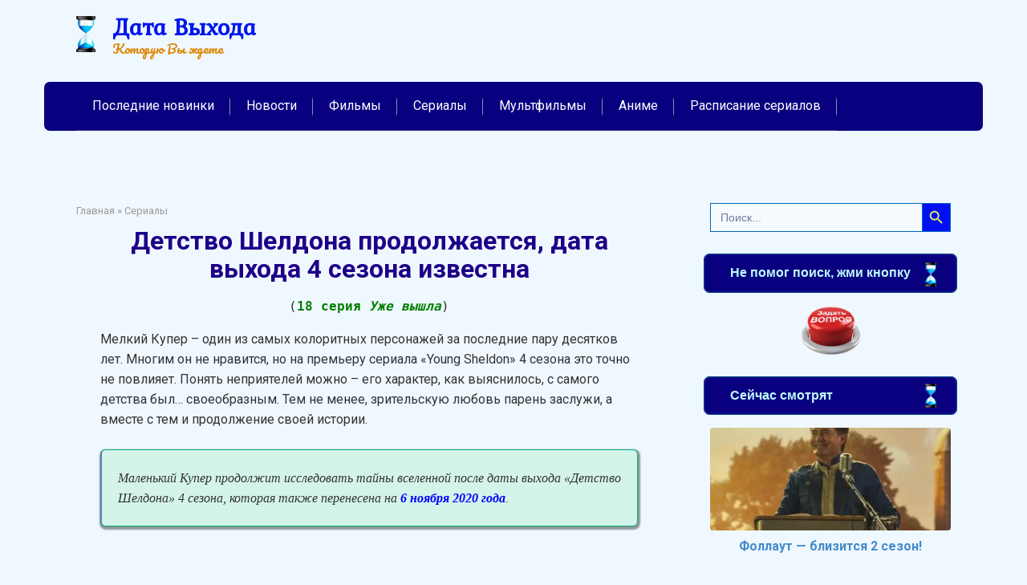

--- FILE ---
content_type: text/html; charset=UTF-8
request_url: https://data-vykhoda.ru/young-sheldon-season-4/
body_size: 30480
content:
<!DOCTYPE html>
<html dir="ltr" lang="ru-RU">
<head><meta charset="UTF-8"><script>if(navigator.userAgent.match(/MSIE|Internet Explorer/i)||navigator.userAgent.match(/Trident\/7\..*?rv:11/i)){var href=document.location.href;if(!href.match(/[?&]nowprocket/)){if(href.indexOf("?")==-1){if(href.indexOf("#")==-1){document.location.href=href+"?nowprocket=1"}else{document.location.href=href.replace("#","?nowprocket=1#")}}else{if(href.indexOf("#")==-1){document.location.href=href+"&nowprocket=1"}else{document.location.href=href.replace("#","&nowprocket=1#")}}}}</script><script>class RocketLazyLoadScripts{constructor(e){this.triggerEvents=e,this.eventOptions={passive:!0},this.userEventListener=this.triggerListener.bind(this),this.delayedScripts={normal:[],async:[],defer:[]},this.allJQueries=[]}_addUserInteractionListener(e){this.triggerEvents.forEach((t=>window.addEventListener(t,e.userEventListener,e.eventOptions)))}_removeUserInteractionListener(e){this.triggerEvents.forEach((t=>window.removeEventListener(t,e.userEventListener,e.eventOptions)))}triggerListener(){this._removeUserInteractionListener(this),"loading"===document.readyState?document.addEventListener("DOMContentLoaded",this._loadEverythingNow.bind(this)):this._loadEverythingNow()}async _loadEverythingNow(){this._delayEventListeners(),this._delayJQueryReady(this),this._handleDocumentWrite(),this._registerAllDelayedScripts(),this._preloadAllScripts(),await this._loadScriptsFromList(this.delayedScripts.normal),await this._loadScriptsFromList(this.delayedScripts.defer),await this._loadScriptsFromList(this.delayedScripts.async),await this._triggerDOMContentLoaded(),await this._triggerWindowLoad(),window.dispatchEvent(new Event("rocket-allScriptsLoaded"))}_registerAllDelayedScripts(){document.querySelectorAll("script[type=rocketlazyloadscript]").forEach((e=>{e.hasAttribute("src")?e.hasAttribute("async")&&!1!==e.async?this.delayedScripts.async.push(e):e.hasAttribute("defer")&&!1!==e.defer||"module"===e.getAttribute("data-rocket-type")?this.delayedScripts.defer.push(e):this.delayedScripts.normal.push(e):this.delayedScripts.normal.push(e)}))}async _transformScript(e){return await this._requestAnimFrame(),new Promise((t=>{const n=document.createElement("script");let r;[...e.attributes].forEach((e=>{let t=e.nodeName;"type"!==t&&("data-rocket-type"===t&&(t="type",r=e.nodeValue),n.setAttribute(t,e.nodeValue))})),e.hasAttribute("src")?(n.addEventListener("load",t),n.addEventListener("error",t)):(n.text=e.text,t()),e.parentNode.replaceChild(n,e)}))}async _loadScriptsFromList(e){const t=e.shift();return t?(await this._transformScript(t),this._loadScriptsFromList(e)):Promise.resolve()}_preloadAllScripts(){var e=document.createDocumentFragment();[...this.delayedScripts.normal,...this.delayedScripts.defer,...this.delayedScripts.async].forEach((t=>{const n=t.getAttribute("src");if(n){const t=document.createElement("link");t.href=n,t.rel="preload",t.as="script",e.appendChild(t)}})),document.head.appendChild(e)}_delayEventListeners(){let e={};function t(t,n){!function(t){function n(n){return e[t].eventsToRewrite.indexOf(n)>=0?"rocket-"+n:n}e[t]||(e[t]={originalFunctions:{add:t.addEventListener,remove:t.removeEventListener},eventsToRewrite:[]},t.addEventListener=function(){arguments[0]=n(arguments[0]),e[t].originalFunctions.add.apply(t,arguments)},t.removeEventListener=function(){arguments[0]=n(arguments[0]),e[t].originalFunctions.remove.apply(t,arguments)})}(t),e[t].eventsToRewrite.push(n)}function n(e,t){let n=e[t];Object.defineProperty(e,t,{get:()=>n||function(){},set(r){e["rocket"+t]=n=r}})}t(document,"DOMContentLoaded"),t(window,"DOMContentLoaded"),t(window,"load"),t(window,"pageshow"),t(document,"readystatechange"),n(document,"onreadystatechange"),n(window,"onload"),n(window,"onpageshow")}_delayJQueryReady(e){let t=window.jQuery;Object.defineProperty(window,"jQuery",{get:()=>t,set(n){if(n&&n.fn&&!e.allJQueries.includes(n)){n.fn.ready=n.fn.init.prototype.ready=function(t){e.domReadyFired?t.bind(document)(n):document.addEventListener("rocket-DOMContentLoaded",(()=>t.bind(document)(n)))};const t=n.fn.on;n.fn.on=n.fn.init.prototype.on=function(){if(this[0]===window){function e(e){return e.split(" ").map((e=>"load"===e||0===e.indexOf("load.")?"rocket-jquery-load":e)).join(" ")}"string"==typeof arguments[0]||arguments[0]instanceof String?arguments[0]=e(arguments[0]):"object"==typeof arguments[0]&&Object.keys(arguments[0]).forEach((t=>{delete Object.assign(arguments[0],{[e(t)]:arguments[0][t]})[t]}))}return t.apply(this,arguments),this},e.allJQueries.push(n)}t=n}})}async _triggerDOMContentLoaded(){this.domReadyFired=!0,await this._requestAnimFrame(),document.dispatchEvent(new Event("rocket-DOMContentLoaded")),await this._requestAnimFrame(),window.dispatchEvent(new Event("rocket-DOMContentLoaded")),await this._requestAnimFrame(),document.dispatchEvent(new Event("rocket-readystatechange")),await this._requestAnimFrame(),document.rocketonreadystatechange&&document.rocketonreadystatechange()}async _triggerWindowLoad(){await this._requestAnimFrame(),window.dispatchEvent(new Event("rocket-load")),await this._requestAnimFrame(),window.rocketonload&&window.rocketonload(),await this._requestAnimFrame(),this.allJQueries.forEach((e=>e(window).trigger("rocket-jquery-load"))),window.dispatchEvent(new Event("rocket-pageshow")),await this._requestAnimFrame(),window.rocketonpageshow&&window.rocketonpageshow()}_handleDocumentWrite(){const e=new Map;document.write=document.writeln=function(t){const n=document.currentScript,r=document.createRange(),i=n.parentElement;let o=e.get(n);void 0===o&&(o=n.nextSibling,e.set(n,o));const a=document.createDocumentFragment();r.setStart(a,0),a.appendChild(r.createContextualFragment(t)),i.insertBefore(a,o)}}async _requestAnimFrame(){return new Promise((e=>requestAnimationFrame(e)))}static run(){const e=new RocketLazyLoadScripts(["keydown","mousemove","touchmove","touchstart","touchend","wheel"]);e._addUserInteractionListener(e)}}RocketLazyLoadScripts.run();</script>
    
    <meta name="viewport" content="width=device-width, initial-scale=1">

    <title>Детство Шелдона 4 сезон - дата выхода серий в России</title><link rel="preload" as="style" href="https://fonts.googleapis.com/css?family=Roboto%3A400%2C400i%2C700%7CKurale%7CPacifico&#038;subset=cyrillic&#038;display=swap" /><link rel="stylesheet" href="https://fonts.googleapis.com/css?family=Roboto%3A400%2C400i%2C700%7CKurale%7CPacifico&#038;subset=cyrillic&#038;display=swap" media="print" onload="this.media='all'" /><noscript><link rel="stylesheet" href="https://fonts.googleapis.com/css?family=Roboto%3A400%2C400i%2C700%7CKurale%7CPacifico&#038;subset=cyrillic&#038;display=swap" /></noscript><link rel="stylesheet" href="https://data-vykhoda.ru/wp-content/cache/min/1/7d73a1a51b11a0b234c3508a0f5d52f0.css" media="all" data-minify="1" />

		<!-- All in One SEO 4.9.3 - aioseo.com -->
	<meta name="description" content="Возможно, темы найдутся в предстоящих эпизодах, ведь канал CBS уже начал работу над 4 сезоном «Детство Шелдона», и дата выхода сериала состоится в сентябре." />
	<meta name="robots" content="max-image-preview:large" />
	<meta name="author" content="Всезнайка"/>
	<meta name="keywords" content="детство шелдона,4 сезон,дата выхода,молодой,сюжет,трейлер" />
	<link rel="canonical" href="https://data-vykhoda.ru/young-sheldon-season-4/" />
	<meta name="generator" content="All in One SEO (AIOSEO) 4.9.3" />
		<script type="application/ld+json" class="aioseo-schema">
			{"@context":"https:\/\/schema.org","@graph":[{"@type":"Article","@id":"https:\/\/data-vykhoda.ru\/young-sheldon-season-4\/#article","name":"\u0414\u0435\u0442\u0441\u0442\u0432\u043e \u0428\u0435\u043b\u0434\u043e\u043d\u0430 4 \u0441\u0435\u0437\u043e\u043d - \u0434\u0430\u0442\u0430 \u0432\u044b\u0445\u043e\u0434\u0430 \u0441\u0435\u0440\u0438\u0439 \u0432 \u0420\u043e\u0441\u0441\u0438\u0438","headline":"\u0414\u0435\u0442\u0441\u0442\u0432\u043e \u0428\u0435\u043b\u0434\u043e\u043d\u0430 \u043f\u0440\u043e\u0434\u043e\u043b\u0436\u0438\u0442\u0441\u044f \u0432 4 \u0441\u0435\u0437\u043e\u043d\u0435","author":{"@id":"https:\/\/data-vykhoda.ru\/author\/abram\/#author"},"publisher":{"@id":"https:\/\/data-vykhoda.ru\/#organization"},"image":{"@type":"ImageObject","url":"https:\/\/data-vykhoda.ru\/wp-content\/uploads\/2020\/02\/34-1.jpg","width":400,"height":225,"caption":"\u0443\u0447\u0438\u0442\u0441\u044f, \u0443\u0447\u0438\u0442\u0441\u044f, \u0435\u0449\u0451 \u0440\u0430\u0437 \u0443\u0447\u0438\u0442\u0441\u044f"},"datePublished":"2020-02-22T11:25:08+03:00","dateModified":"2023-10-10T11:21:27+03:00","inLanguage":"ru-RU","commentCount":2,"mainEntityOfPage":{"@id":"https:\/\/data-vykhoda.ru\/young-sheldon-season-4\/#webpage"},"isPartOf":{"@id":"https:\/\/data-vykhoda.ru\/young-sheldon-season-4\/#webpage"},"articleSection":"\u0421\u0435\u0440\u0438\u0430\u043b\u044b"},{"@type":"BreadcrumbList","@id":"https:\/\/data-vykhoda.ru\/young-sheldon-season-4\/#breadcrumblist","itemListElement":[{"@type":"ListItem","@id":"https:\/\/data-vykhoda.ru#listItem","position":1,"name":"Home","item":"https:\/\/data-vykhoda.ru","nextItem":{"@type":"ListItem","@id":"https:\/\/data-vykhoda.ru\/category\/ozhydaemye-serialy\/#listItem","name":"\u0421\u0435\u0440\u0438\u0430\u043b\u044b"}},{"@type":"ListItem","@id":"https:\/\/data-vykhoda.ru\/category\/ozhydaemye-serialy\/#listItem","position":2,"name":"\u0421\u0435\u0440\u0438\u0430\u043b\u044b","item":"https:\/\/data-vykhoda.ru\/category\/ozhydaemye-serialy\/","nextItem":{"@type":"ListItem","@id":"https:\/\/data-vykhoda.ru\/young-sheldon-season-4\/#listItem","name":"\u0414\u0435\u0442\u0441\u0442\u0432\u043e \u0428\u0435\u043b\u0434\u043e\u043d\u0430 \u043f\u0440\u043e\u0434\u043e\u043b\u0436\u0438\u0442\u0441\u044f \u0432 4 \u0441\u0435\u0437\u043e\u043d\u0435"},"previousItem":{"@type":"ListItem","@id":"https:\/\/data-vykhoda.ru#listItem","name":"Home"}},{"@type":"ListItem","@id":"https:\/\/data-vykhoda.ru\/young-sheldon-season-4\/#listItem","position":3,"name":"\u0414\u0435\u0442\u0441\u0442\u0432\u043e \u0428\u0435\u043b\u0434\u043e\u043d\u0430 \u043f\u0440\u043e\u0434\u043e\u043b\u0436\u0438\u0442\u0441\u044f \u0432 4 \u0441\u0435\u0437\u043e\u043d\u0435","previousItem":{"@type":"ListItem","@id":"https:\/\/data-vykhoda.ru\/category\/ozhydaemye-serialy\/#listItem","name":"\u0421\u0435\u0440\u0438\u0430\u043b\u044b"}}]},{"@type":"Organization","@id":"https:\/\/data-vykhoda.ru\/#organization","name":"\u0414\u0430\u0442\u0430 \u0412\u044b\u0445\u043e\u0434\u0430","description":"\u041a\u043e\u0442\u043e\u0440\u0443\u044e \u0412\u044b \u0436\u0434\u0435\u0442\u0435","url":"https:\/\/data-vykhoda.ru\/"},{"@type":"Person","@id":"https:\/\/data-vykhoda.ru\/author\/abram\/#author","url":"https:\/\/data-vykhoda.ru\/author\/abram\/","name":"\u0412\u0441\u0435\u0437\u043d\u0430\u0439\u043a\u0430","image":{"@type":"ImageObject","@id":"https:\/\/data-vykhoda.ru\/young-sheldon-season-4\/#authorImage","url":"https:\/\/secure.gravatar.com\/avatar\/f7b7d4b36474a671612f92063e4b70d64363ce7d9b4b259a25954d78ca059c85?s=96&d=wavatar&r=g","width":96,"height":96,"caption":"\u0412\u0441\u0435\u0437\u043d\u0430\u0439\u043a\u0430"}},{"@type":"WebPage","@id":"https:\/\/data-vykhoda.ru\/young-sheldon-season-4\/#webpage","url":"https:\/\/data-vykhoda.ru\/young-sheldon-season-4\/","name":"\u0414\u0435\u0442\u0441\u0442\u0432\u043e \u0428\u0435\u043b\u0434\u043e\u043d\u0430 4 \u0441\u0435\u0437\u043e\u043d - \u0434\u0430\u0442\u0430 \u0432\u044b\u0445\u043e\u0434\u0430 \u0441\u0435\u0440\u0438\u0439 \u0432 \u0420\u043e\u0441\u0441\u0438\u0438","description":"\u0412\u043e\u0437\u043c\u043e\u0436\u043d\u043e, \u0442\u0435\u043c\u044b \u043d\u0430\u0439\u0434\u0443\u0442\u0441\u044f \u0432 \u043f\u0440\u0435\u0434\u0441\u0442\u043e\u044f\u0449\u0438\u0445 \u044d\u043f\u0438\u0437\u043e\u0434\u0430\u0445, \u0432\u0435\u0434\u044c \u043a\u0430\u043d\u0430\u043b CBS \u0443\u0436\u0435 \u043d\u0430\u0447\u0430\u043b \u0440\u0430\u0431\u043e\u0442\u0443 \u043d\u0430\u0434 4 \u0441\u0435\u0437\u043e\u043d\u043e\u043c \u00ab\u0414\u0435\u0442\u0441\u0442\u0432\u043e \u0428\u0435\u043b\u0434\u043e\u043d\u0430\u00bb, \u0438 \u0434\u0430\u0442\u0430 \u0432\u044b\u0445\u043e\u0434\u0430 \u0441\u0435\u0440\u0438\u0430\u043b\u0430 \u0441\u043e\u0441\u0442\u043e\u0438\u0442\u0441\u044f \u0432 \u0441\u0435\u043d\u0442\u044f\u0431\u0440\u0435.","inLanguage":"ru-RU","isPartOf":{"@id":"https:\/\/data-vykhoda.ru\/#website"},"breadcrumb":{"@id":"https:\/\/data-vykhoda.ru\/young-sheldon-season-4\/#breadcrumblist"},"author":{"@id":"https:\/\/data-vykhoda.ru\/author\/abram\/#author"},"creator":{"@id":"https:\/\/data-vykhoda.ru\/author\/abram\/#author"},"image":{"@type":"ImageObject","url":"https:\/\/data-vykhoda.ru\/wp-content\/uploads\/2020\/02\/34-1.jpg","@id":"https:\/\/data-vykhoda.ru\/young-sheldon-season-4\/#mainImage","width":400,"height":225,"caption":"\u0443\u0447\u0438\u0442\u0441\u044f, \u0443\u0447\u0438\u0442\u0441\u044f, \u0435\u0449\u0451 \u0440\u0430\u0437 \u0443\u0447\u0438\u0442\u0441\u044f"},"primaryImageOfPage":{"@id":"https:\/\/data-vykhoda.ru\/young-sheldon-season-4\/#mainImage"},"datePublished":"2020-02-22T11:25:08+03:00","dateModified":"2023-10-10T11:21:27+03:00"},{"@type":"WebSite","@id":"https:\/\/data-vykhoda.ru\/#website","url":"https:\/\/data-vykhoda.ru\/","name":"\u0414\u0430\u0442\u0430 \u0412\u044b\u0445\u043e\u0434\u0430","description":"\u041a\u043e\u0442\u043e\u0440\u0443\u044e \u0412\u044b \u0436\u0434\u0435\u0442\u0435","inLanguage":"ru-RU","publisher":{"@id":"https:\/\/data-vykhoda.ru\/#organization"}}]}
		</script>
		<!-- All in One SEO -->

<link rel="alternate" title="oEmbed (JSON)" type="application/json+oembed" href="https://data-vykhoda.ru/wp-json/oembed/1.0/embed?url=https%3A%2F%2Fdata-vykhoda.ru%2Fyoung-sheldon-season-4%2F" />
<link rel="alternate" title="oEmbed (XML)" type="text/xml+oembed" href="https://data-vykhoda.ru/wp-json/oembed/1.0/embed?url=https%3A%2F%2Fdata-vykhoda.ru%2Fyoung-sheldon-season-4%2F&#038;format=xml" />
<style id='wp-img-auto-sizes-contain-inline-css' type='text/css'>
img:is([sizes=auto i],[sizes^="auto," i]){contain-intrinsic-size:3000px 1500px}
/*# sourceURL=wp-img-auto-sizes-contain-inline-css */
</style>
<style id='wp-block-library-inline-css' type='text/css'>
:root{--wp-block-synced-color:#7a00df;--wp-block-synced-color--rgb:122,0,223;--wp-bound-block-color:var(--wp-block-synced-color);--wp-editor-canvas-background:#ddd;--wp-admin-theme-color:#007cba;--wp-admin-theme-color--rgb:0,124,186;--wp-admin-theme-color-darker-10:#006ba1;--wp-admin-theme-color-darker-10--rgb:0,107,160.5;--wp-admin-theme-color-darker-20:#005a87;--wp-admin-theme-color-darker-20--rgb:0,90,135;--wp-admin-border-width-focus:2px}@media (min-resolution:192dpi){:root{--wp-admin-border-width-focus:1.5px}}.wp-element-button{cursor:pointer}:root .has-very-light-gray-background-color{background-color:#eee}:root .has-very-dark-gray-background-color{background-color:#313131}:root .has-very-light-gray-color{color:#eee}:root .has-very-dark-gray-color{color:#313131}:root .has-vivid-green-cyan-to-vivid-cyan-blue-gradient-background{background:linear-gradient(135deg,#00d084,#0693e3)}:root .has-purple-crush-gradient-background{background:linear-gradient(135deg,#34e2e4,#4721fb 50%,#ab1dfe)}:root .has-hazy-dawn-gradient-background{background:linear-gradient(135deg,#faaca8,#dad0ec)}:root .has-subdued-olive-gradient-background{background:linear-gradient(135deg,#fafae1,#67a671)}:root .has-atomic-cream-gradient-background{background:linear-gradient(135deg,#fdd79a,#004a59)}:root .has-nightshade-gradient-background{background:linear-gradient(135deg,#330968,#31cdcf)}:root .has-midnight-gradient-background{background:linear-gradient(135deg,#020381,#2874fc)}:root{--wp--preset--font-size--normal:16px;--wp--preset--font-size--huge:42px}.has-regular-font-size{font-size:1em}.has-larger-font-size{font-size:2.625em}.has-normal-font-size{font-size:var(--wp--preset--font-size--normal)}.has-huge-font-size{font-size:var(--wp--preset--font-size--huge)}.has-text-align-center{text-align:center}.has-text-align-left{text-align:left}.has-text-align-right{text-align:right}.has-fit-text{white-space:nowrap!important}#end-resizable-editor-section{display:none}.aligncenter{clear:both}.items-justified-left{justify-content:flex-start}.items-justified-center{justify-content:center}.items-justified-right{justify-content:flex-end}.items-justified-space-between{justify-content:space-between}.screen-reader-text{border:0;clip-path:inset(50%);height:1px;margin:-1px;overflow:hidden;padding:0;position:absolute;width:1px;word-wrap:normal!important}.screen-reader-text:focus{background-color:#ddd;clip-path:none;color:#444;display:block;font-size:1em;height:auto;left:5px;line-height:normal;padding:15px 23px 14px;text-decoration:none;top:5px;width:auto;z-index:100000}html :where(.has-border-color){border-style:solid}html :where([style*=border-top-color]){border-top-style:solid}html :where([style*=border-right-color]){border-right-style:solid}html :where([style*=border-bottom-color]){border-bottom-style:solid}html :where([style*=border-left-color]){border-left-style:solid}html :where([style*=border-width]){border-style:solid}html :where([style*=border-top-width]){border-top-style:solid}html :where([style*=border-right-width]){border-right-style:solid}html :where([style*=border-bottom-width]){border-bottom-style:solid}html :where([style*=border-left-width]){border-left-style:solid}html :where(img[class*=wp-image-]){height:auto;max-width:100%}:where(figure){margin:0 0 1em}html :where(.is-position-sticky){--wp-admin--admin-bar--position-offset:var(--wp-admin--admin-bar--height,0px)}@media screen and (max-width:600px){html :where(.is-position-sticky){--wp-admin--admin-bar--position-offset:0px}}

/*# sourceURL=wp-block-library-inline-css */
</style><style id='global-styles-inline-css' type='text/css'>
:root{--wp--preset--aspect-ratio--square: 1;--wp--preset--aspect-ratio--4-3: 4/3;--wp--preset--aspect-ratio--3-4: 3/4;--wp--preset--aspect-ratio--3-2: 3/2;--wp--preset--aspect-ratio--2-3: 2/3;--wp--preset--aspect-ratio--16-9: 16/9;--wp--preset--aspect-ratio--9-16: 9/16;--wp--preset--color--black: #000000;--wp--preset--color--cyan-bluish-gray: #abb8c3;--wp--preset--color--white: #ffffff;--wp--preset--color--pale-pink: #f78da7;--wp--preset--color--vivid-red: #cf2e2e;--wp--preset--color--luminous-vivid-orange: #ff6900;--wp--preset--color--luminous-vivid-amber: #fcb900;--wp--preset--color--light-green-cyan: #7bdcb5;--wp--preset--color--vivid-green-cyan: #00d084;--wp--preset--color--pale-cyan-blue: #8ed1fc;--wp--preset--color--vivid-cyan-blue: #0693e3;--wp--preset--color--vivid-purple: #9b51e0;--wp--preset--gradient--vivid-cyan-blue-to-vivid-purple: linear-gradient(135deg,rgb(6,147,227) 0%,rgb(155,81,224) 100%);--wp--preset--gradient--light-green-cyan-to-vivid-green-cyan: linear-gradient(135deg,rgb(122,220,180) 0%,rgb(0,208,130) 100%);--wp--preset--gradient--luminous-vivid-amber-to-luminous-vivid-orange: linear-gradient(135deg,rgb(252,185,0) 0%,rgb(255,105,0) 100%);--wp--preset--gradient--luminous-vivid-orange-to-vivid-red: linear-gradient(135deg,rgb(255,105,0) 0%,rgb(207,46,46) 100%);--wp--preset--gradient--very-light-gray-to-cyan-bluish-gray: linear-gradient(135deg,rgb(238,238,238) 0%,rgb(169,184,195) 100%);--wp--preset--gradient--cool-to-warm-spectrum: linear-gradient(135deg,rgb(74,234,220) 0%,rgb(151,120,209) 20%,rgb(207,42,186) 40%,rgb(238,44,130) 60%,rgb(251,105,98) 80%,rgb(254,248,76) 100%);--wp--preset--gradient--blush-light-purple: linear-gradient(135deg,rgb(255,206,236) 0%,rgb(152,150,240) 100%);--wp--preset--gradient--blush-bordeaux: linear-gradient(135deg,rgb(254,205,165) 0%,rgb(254,45,45) 50%,rgb(107,0,62) 100%);--wp--preset--gradient--luminous-dusk: linear-gradient(135deg,rgb(255,203,112) 0%,rgb(199,81,192) 50%,rgb(65,88,208) 100%);--wp--preset--gradient--pale-ocean: linear-gradient(135deg,rgb(255,245,203) 0%,rgb(182,227,212) 50%,rgb(51,167,181) 100%);--wp--preset--gradient--electric-grass: linear-gradient(135deg,rgb(202,248,128) 0%,rgb(113,206,126) 100%);--wp--preset--gradient--midnight: linear-gradient(135deg,rgb(2,3,129) 0%,rgb(40,116,252) 100%);--wp--preset--font-size--small: 13px;--wp--preset--font-size--medium: 20px;--wp--preset--font-size--large: 36px;--wp--preset--font-size--x-large: 42px;--wp--preset--spacing--20: 0.44rem;--wp--preset--spacing--30: 0.67rem;--wp--preset--spacing--40: 1rem;--wp--preset--spacing--50: 1.5rem;--wp--preset--spacing--60: 2.25rem;--wp--preset--spacing--70: 3.38rem;--wp--preset--spacing--80: 5.06rem;--wp--preset--shadow--natural: 6px 6px 9px rgba(0, 0, 0, 0.2);--wp--preset--shadow--deep: 12px 12px 50px rgba(0, 0, 0, 0.4);--wp--preset--shadow--sharp: 6px 6px 0px rgba(0, 0, 0, 0.2);--wp--preset--shadow--outlined: 6px 6px 0px -3px rgb(255, 255, 255), 6px 6px rgb(0, 0, 0);--wp--preset--shadow--crisp: 6px 6px 0px rgb(0, 0, 0);}:where(.is-layout-flex){gap: 0.5em;}:where(.is-layout-grid){gap: 0.5em;}body .is-layout-flex{display: flex;}.is-layout-flex{flex-wrap: wrap;align-items: center;}.is-layout-flex > :is(*, div){margin: 0;}body .is-layout-grid{display: grid;}.is-layout-grid > :is(*, div){margin: 0;}:where(.wp-block-columns.is-layout-flex){gap: 2em;}:where(.wp-block-columns.is-layout-grid){gap: 2em;}:where(.wp-block-post-template.is-layout-flex){gap: 1.25em;}:where(.wp-block-post-template.is-layout-grid){gap: 1.25em;}.has-black-color{color: var(--wp--preset--color--black) !important;}.has-cyan-bluish-gray-color{color: var(--wp--preset--color--cyan-bluish-gray) !important;}.has-white-color{color: var(--wp--preset--color--white) !important;}.has-pale-pink-color{color: var(--wp--preset--color--pale-pink) !important;}.has-vivid-red-color{color: var(--wp--preset--color--vivid-red) !important;}.has-luminous-vivid-orange-color{color: var(--wp--preset--color--luminous-vivid-orange) !important;}.has-luminous-vivid-amber-color{color: var(--wp--preset--color--luminous-vivid-amber) !important;}.has-light-green-cyan-color{color: var(--wp--preset--color--light-green-cyan) !important;}.has-vivid-green-cyan-color{color: var(--wp--preset--color--vivid-green-cyan) !important;}.has-pale-cyan-blue-color{color: var(--wp--preset--color--pale-cyan-blue) !important;}.has-vivid-cyan-blue-color{color: var(--wp--preset--color--vivid-cyan-blue) !important;}.has-vivid-purple-color{color: var(--wp--preset--color--vivid-purple) !important;}.has-black-background-color{background-color: var(--wp--preset--color--black) !important;}.has-cyan-bluish-gray-background-color{background-color: var(--wp--preset--color--cyan-bluish-gray) !important;}.has-white-background-color{background-color: var(--wp--preset--color--white) !important;}.has-pale-pink-background-color{background-color: var(--wp--preset--color--pale-pink) !important;}.has-vivid-red-background-color{background-color: var(--wp--preset--color--vivid-red) !important;}.has-luminous-vivid-orange-background-color{background-color: var(--wp--preset--color--luminous-vivid-orange) !important;}.has-luminous-vivid-amber-background-color{background-color: var(--wp--preset--color--luminous-vivid-amber) !important;}.has-light-green-cyan-background-color{background-color: var(--wp--preset--color--light-green-cyan) !important;}.has-vivid-green-cyan-background-color{background-color: var(--wp--preset--color--vivid-green-cyan) !important;}.has-pale-cyan-blue-background-color{background-color: var(--wp--preset--color--pale-cyan-blue) !important;}.has-vivid-cyan-blue-background-color{background-color: var(--wp--preset--color--vivid-cyan-blue) !important;}.has-vivid-purple-background-color{background-color: var(--wp--preset--color--vivid-purple) !important;}.has-black-border-color{border-color: var(--wp--preset--color--black) !important;}.has-cyan-bluish-gray-border-color{border-color: var(--wp--preset--color--cyan-bluish-gray) !important;}.has-white-border-color{border-color: var(--wp--preset--color--white) !important;}.has-pale-pink-border-color{border-color: var(--wp--preset--color--pale-pink) !important;}.has-vivid-red-border-color{border-color: var(--wp--preset--color--vivid-red) !important;}.has-luminous-vivid-orange-border-color{border-color: var(--wp--preset--color--luminous-vivid-orange) !important;}.has-luminous-vivid-amber-border-color{border-color: var(--wp--preset--color--luminous-vivid-amber) !important;}.has-light-green-cyan-border-color{border-color: var(--wp--preset--color--light-green-cyan) !important;}.has-vivid-green-cyan-border-color{border-color: var(--wp--preset--color--vivid-green-cyan) !important;}.has-pale-cyan-blue-border-color{border-color: var(--wp--preset--color--pale-cyan-blue) !important;}.has-vivid-cyan-blue-border-color{border-color: var(--wp--preset--color--vivid-cyan-blue) !important;}.has-vivid-purple-border-color{border-color: var(--wp--preset--color--vivid-purple) !important;}.has-vivid-cyan-blue-to-vivid-purple-gradient-background{background: var(--wp--preset--gradient--vivid-cyan-blue-to-vivid-purple) !important;}.has-light-green-cyan-to-vivid-green-cyan-gradient-background{background: var(--wp--preset--gradient--light-green-cyan-to-vivid-green-cyan) !important;}.has-luminous-vivid-amber-to-luminous-vivid-orange-gradient-background{background: var(--wp--preset--gradient--luminous-vivid-amber-to-luminous-vivid-orange) !important;}.has-luminous-vivid-orange-to-vivid-red-gradient-background{background: var(--wp--preset--gradient--luminous-vivid-orange-to-vivid-red) !important;}.has-very-light-gray-to-cyan-bluish-gray-gradient-background{background: var(--wp--preset--gradient--very-light-gray-to-cyan-bluish-gray) !important;}.has-cool-to-warm-spectrum-gradient-background{background: var(--wp--preset--gradient--cool-to-warm-spectrum) !important;}.has-blush-light-purple-gradient-background{background: var(--wp--preset--gradient--blush-light-purple) !important;}.has-blush-bordeaux-gradient-background{background: var(--wp--preset--gradient--blush-bordeaux) !important;}.has-luminous-dusk-gradient-background{background: var(--wp--preset--gradient--luminous-dusk) !important;}.has-pale-ocean-gradient-background{background: var(--wp--preset--gradient--pale-ocean) !important;}.has-electric-grass-gradient-background{background: var(--wp--preset--gradient--electric-grass) !important;}.has-midnight-gradient-background{background: var(--wp--preset--gradient--midnight) !important;}.has-small-font-size{font-size: var(--wp--preset--font-size--small) !important;}.has-medium-font-size{font-size: var(--wp--preset--font-size--medium) !important;}.has-large-font-size{font-size: var(--wp--preset--font-size--large) !important;}.has-x-large-font-size{font-size: var(--wp--preset--font-size--x-large) !important;}
/*# sourceURL=global-styles-inline-css */
</style>

<style id='classic-theme-styles-inline-css' type='text/css'>
/*! This file is auto-generated */
.wp-block-button__link{color:#fff;background-color:#32373c;border-radius:9999px;box-shadow:none;text-decoration:none;padding:calc(.667em + 2px) calc(1.333em + 2px);font-size:1.125em}.wp-block-file__button{background:#32373c;color:#fff;text-decoration:none}
/*# sourceURL=/wp-includes/css/classic-themes.min.css */
</style>





<style id='rocket-lazyload-inline-css' type='text/css'>
.rll-youtube-player{position:relative;padding-bottom:56.23%;height:0;overflow:hidden;max-width:100%;}.rll-youtube-player:focus-within{outline: 2px solid currentColor;outline-offset: 5px;}.rll-youtube-player iframe{position:absolute;top:0;left:0;width:100%;height:100%;z-index:100;background:0 0}.rll-youtube-player img{bottom:0;display:block;left:0;margin:auto;max-width:100%;width:100%;position:absolute;right:0;top:0;border:none;height:auto;-webkit-transition:.4s all;-moz-transition:.4s all;transition:.4s all}.rll-youtube-player img:hover{-webkit-filter:brightness(75%)}.rll-youtube-player .play{height:100%;width:100%;left:0;top:0;position:absolute;background:url(https://data-vykhoda.ru/wp-content/plugins/wp-rocket/assets/img/youtube.png) no-repeat center;background-color: transparent !important;cursor:pointer;border:none;}
/*# sourceURL=rocket-lazyload-inline-css */
</style>
<script type="rocketlazyloadscript" data-rocket-type="text/javascript" src="https://data-vykhoda.ru/wp-includes/js/jquery/jquery.min.js?ver=3.7.1" id="jquery-core-js"></script>
<script type="rocketlazyloadscript" data-rocket-type="text/javascript" src="https://data-vykhoda.ru/wp-includes/js/jquery/jquery-migrate.min.js?ver=3.4.1" id="jquery-migrate-js"></script>
<link rel="https://api.w.org/" href="https://data-vykhoda.ru/wp-json/" /><link rel="alternate" title="JSON" type="application/json" href="https://data-vykhoda.ru/wp-json/wp/v2/posts/30029" /><style>.pseudo-clearfy-link { color: #008acf; cursor: pointer;}.pseudo-clearfy-link:hover { text-decoration: none;}</style><script type="rocketlazyloadscript">jQuery(function($) {
        var md = new MobileDetect(window.navigator.userAgent);
        var isShowed = false;
        $(function() {
        if (md.mobile()) {
        //localStorage.clear();sessionStorage.clear();
        $(window).scroll(function () {
        var cnt = localStorage.getItem('show_counter');
        cnt = cnt ? parseInt(cnt) : 0;
        var flag = sessionStorage.getItem("flag");
        if (!flag) {
        sessionStorage.setItem("flag", 1);
        localStorage.setItem('show_counter', cnt + 1);
        }
        var scroll = Math.ceil($(this).scrollTop());
        console.log("scroll: " + scroll + " cnt:" + cnt + " isShowed: " + isShowed);
        if (scroll > 400) {
        if (!isShowed && cnt < 2) {
        $("#prog").fadeIn(500);
        isShowed = true;
        }
        } else {
        if (isShowed) {
        $("#prog").fadeOut(500);
        isShowed = false;
        }
        }
        });
        }
        });
    });</script><style id="wpremark-styles">.wpremark{position:relative;display:flex;border:none}.wpremark p{margin:.75em 0}.wpremark p:first-child{margin-top:0}.wpremark p:last-child{margin-bottom:0}.wpremark .wpremark-body{width:100%;max-width:100%;align-self:center}.wpremark .wpremark-icon svg,.wpremark .wpremark-icon img{display:block;max-width:100%;max-height:100%}</style><style>@media (max-width: 991px) {.footer-navigation {display:block} }.site-logotype {max-width:54px}.site-logotype img {max-height:45px}@media (max-width: 991px) {.mob-search{display:block;margin-bottom:25px} }@media (max-width: 991px) {.widget-area {display:block;float:none!important;padding:15px 20px} }.scrolltop {background-color:#0300ea}.scrolltop:after {color:#efef21}.scrolltop {width:55px}.scrolltop {height:55px}.scrolltop:after {content:"\f077"}.entry-image:not(.entry-image--big) {margin-left:-20px}@media (min-width: 1200px) {.entry-image:not(.entry-image--big) {margin-left:-40px} }.post-card:not(.post-card-related) .post-card__image, .post-card:not(.post-card-related) .post-card__image img, .post-card:not(.post-card-related) .post-card__image .entry-meta, .post-card:not(.post-card-related) .thumb-wide {border-radius:6px}.b-related .post-card__image, .b-related .post-card__image img, .b-related .post-card__image .entry-meta, .b-related .thumb-wide {border-radius:6px}body {font-family:"Roboto" ,"Helvetica Neue", Helvetica, Arial, sans-serif}@media (min-width: 576px) {body {font-size:16px} }@media (min-width: 576px) {body {line-height:1.6} }.site-title, .site-title a {font-family:"Kurale" ,"Helvetica Neue", Helvetica, Arial, sans-serif}@media (min-width: 576px) {.site-title, .site-title a {font-size:30px} }@media (min-width: 576px) {.site-title, .site-title a {line-height:0.9} }.site-title, .site-title a {font-weight:bold;}.site-description {font-family:"Pacifico" ,"Helvetica Neue", Helvetica, Arial, sans-serif}@media (min-width: 576px) {.site-description {font-size:15px} }@media (min-width: 576px) {.site-description {line-height:1.9} }.top-menu {font-family:"Roboto" ,"Helvetica Neue", Helvetica, Arial, sans-serif}@media (min-width: 576px) {.top-menu {font-size:16px} }@media (min-width: 576px) {.top-menu {line-height:1.5} }.main-navigation ul li a, .main-navigation ul li .removed-link, .footer-navigation ul li a, .footer-navigation ul li .removed-link{font-family:"Roboto" ,"Helvetica Neue", Helvetica, Arial, sans-serif}@media (min-width: 576px) {.main-navigation ul li a, .main-navigation ul li .removed-link, .footer-navigation ul li a, .footer-navigation ul li .removed-link {font-size: 16px} }@media (min-width: 576px) {.main-navigation ul li a, .main-navigation ul li .removed-link, .footer-navigation ul li a, .footer-navigation ul li .removed-link {line-height:1.5} }.main-navigation ul li a, .main-navigation ul li .removed-link, .footer-navigation ul li a, .footer-navigation ul li .removed-link {font-weight:bold;}.h1, h1:not(.site-title) {font-weight:bold;}.h2, h2 {font-weight:bold;}.h3, h3 {font-weight:bold;}.h4, h4 {font-weight:bold;}.h5, h5 {font-weight:bold;}.h6, h6 {font-weight:bold;}.mob-hamburger span, .card-slider__category, .card-slider-container .swiper-pagination-bullet-active, .page-separator, .pagination .current, .pagination a.page-numbers:hover, .entry-content ul > li:before, .entry-content ul:not([class])>li:before, .entry-content ul.wp-block-list>li:before, .home-text ul:not([class])>li:before, .home-text ul.wp-block-list>li:before, .taxonomy-description ul:not([class])>li:before, .taxonomy-description ul.wp-block-list>li:before, .btn, .comment-respond .form-submit input, .contact-form .contact_submit, .page-links__item {background-color:#5a80b1}.spoiler-box, .entry-content ol li:before, .entry-content ol:not([class]) li:before, .entry-content ol.wp-block-list li:before, .home-text ol:not([class]) li:before, .home-text ol.wp-block-list li:before, .taxonomy-description ol:not([class]) li:before, .taxonomy-description ol.wp-block-list li:before, .mob-hamburger, .inp:focus, .search-form__text:focus, .entry-content blockquote:not(.wpremark),
         .comment-respond .comment-form-author input:focus, .comment-respond .comment-form-author textarea:focus, .comment-respond .comment-form-comment input:focus, .comment-respond .comment-form-comment textarea:focus, .comment-respond .comment-form-email input:focus, .comment-respond .comment-form-email textarea:focus, .comment-respond .comment-form-url input:focus, .comment-respond .comment-form-url textarea:focus {border-color:#5a80b1}.entry-content blockquote:before, .spoiler-box__title:after, .sidebar-navigation .menu-item-has-children:after,
        .star-rating--score-1:not(.hover) .star-rating-item:nth-child(1),
        .star-rating--score-2:not(.hover) .star-rating-item:nth-child(1), .star-rating--score-2:not(.hover) .star-rating-item:nth-child(2),
        .star-rating--score-3:not(.hover) .star-rating-item:nth-child(1), .star-rating--score-3:not(.hover) .star-rating-item:nth-child(2), .star-rating--score-3:not(.hover) .star-rating-item:nth-child(3),
        .star-rating--score-4:not(.hover) .star-rating-item:nth-child(1), .star-rating--score-4:not(.hover) .star-rating-item:nth-child(2), .star-rating--score-4:not(.hover) .star-rating-item:nth-child(3), .star-rating--score-4:not(.hover) .star-rating-item:nth-child(4),
        .star-rating--score-5:not(.hover) .star-rating-item:nth-child(1), .star-rating--score-5:not(.hover) .star-rating-item:nth-child(2), .star-rating--score-5:not(.hover) .star-rating-item:nth-child(3), .star-rating--score-5:not(.hover) .star-rating-item:nth-child(4), .star-rating--score-5:not(.hover) .star-rating-item:nth-child(5), .star-rating-item.hover {color:#5a80b1}body {color:#333333}a, .spanlink, .comment-reply-link, .pseudo-link, .root-pseudo-link {color:#428bca}a:hover, a:focus, a:active, .spanlink:hover, .comment-reply-link:hover, .pseudo-link:hover {color:#e66212}.site-header {background-color:#f0f8ff}.site-header {color:#333333}.site-title, .site-title a {color:#0017ed}.site-description, .site-description a {color:#dd8500}.top-menu ul li a {color:#333333}.main-navigation, .footer-navigation, .main-navigation ul li .sub-menu, .footer-navigation ul li .sub-menu {background-color:#090080}.main-navigation ul li a, .main-navigation ul li .removed-link, .footer-navigation ul li a, .footer-navigation ul li .removed-link {color:#ffffff}.site-content {background-color:#ffffff}.site-footer {background-color:#0a0a0a}.site-footer {color:#00ff00}</style><link rel="prefetch" href="https://data-vykhoda.ru/wp-content/themes/root/fonts/fontawesome-webfont.ttf" as="font" crossorigin><link rel="preload" href="https://data-vykhoda.ru/wp-content/uploads/2020/02/34-1.jpg" as="image" crossorigin><style type="text/css" id="custom-background-css">
body.custom-background { background-color: #f0f8ff; }
</style>
	<link rel="icon" href="https://data-vykhoda.ru/wp-content/uploads/2023/11/cropped-fav-1024x819-1-32x32.png" sizes="32x32" />
<link rel="icon" href="https://data-vykhoda.ru/wp-content/uploads/2023/11/cropped-fav-1024x819-1-192x192.png" sizes="192x192" />
<link rel="apple-touch-icon" href="https://data-vykhoda.ru/wp-content/uploads/2023/11/cropped-fav-1024x819-1-180x180.png" />
<meta name="msapplication-TileImage" content="https://data-vykhoda.ru/wp-content/uploads/2023/11/cropped-fav-1024x819-1-270x270.png" />
		<style type="text/css" id="wp-custom-css">
			.entry-content img {border-radius: 8px;}
tr.zagol th {background: #4C4AD8; font-weight: 600; color: #C8FCF9;}
tr.zagol {background: #4C4AD8; font-weight: 600; color: #C8FCF9;}
.letter {background: #FEFCDC;}
.letter1 {background: #E4F2FF; color: #00007D;}
.entry-content tr:hover {background: #9BFCF6;}
.entry-content tr.zagol:hover {background: #4C4AD8;}
tr.gotov {background: #AAFFD2; color: #1E0077;}
.entry-content blockquote:not(.wpremark), .home-text blockquote:not(.wpremark), .taxonomy-description blockquote:not(.wpremark) {
	margin:0;
	margin-bottom: 15px;
	margin-top: 15px;
	background-color: #D4F4EA;
    border: 1px solid #00B37C;
    border-radius: 6px;
    box-shadow: 1px 2px 2px 2px rgba(0, 0, 0, 0.4);
    font-family: Georgia,serif;
    font-size: 16px;
    font-style: italic;
}
div.bb2 {
    background: none repeat scroll 0 0 #262823;
    border: 5px solid #d3791f;
    border-radius: 69px;
    color: #E4E4E4;
    padding: 35px 20px;
    position: relative;
    text-align: left;
}
@media (min-width: 1200px){
	.post-card {width: 290px; margin-left: 70px;}
	div#is-ajax-search-result-50111 {width: 290px !important;}
a#countdown img {display: none;}
div.countdown {display: none;}}
div.bb1 {
    background: none repeat scroll 0 0 #fbbc62;
    border: 5px solid #d3791f;
    border-radius: 69px;
    color: #A30000;
    font-style: italic;
    padding: 10px 20px;
    position: relative;
    text-align: center; margin-bottom:10px;}
#content {background:#F0F8FF;}
.comment-box {background:#FEFCDC;margin:10px;}
.comment-list .bypostauthor .comment-box {background:#DEFEFE;}
.b-share--post {border-color:#00FEFE; margin-top: 15px;}
.menu li {background-image: url(/wp-content/uploads/2019/07/border1.png); background-repeat: no-repeat;
    background-position: right;}
div#sr table {overflow:auto !important; max-width: 100%;}
div#sr table tr.letter {background: #ffff; color: green;}
div#sr table tr.letter td a {color: #0000FF;}
div#sr table thead tr.zagol-1 th {background: #004062; color:white; font-weight: normal; margin:0 !important; padding:0 !important; width:auto;}
div#sr table tr.letter img {border-radius: 8px; width: 100px; height:65px;}
div#sr table tr.letter p { margin: 5px 0;}
div#sr table tr.letter td {padding:5px !important; margin: 5px !important; border-top: 2px solid #ddd;}
div#sr table tr.letter td a {background:#FFFFCE; margin:0 !important; padding:5px !important; border:1px solid; height: 200px;}
div#sr table tr.letter a:hover {background: #FFFF7D;}
div#sr table tr.letter td p#abz {background:#FFFFCE; margin:0 !important; padding:5px !important; border:1px solid; height: 200px; color: #0000FF;}
a#nextseas {
 text-decoration: none;
  outline-style: none;
  display: inline-block;
  width: auto;
  height: 45px;
  line-height: 45px;
  border-radius: 45px;
  margin:10px 10px 10px  10px;
  font-family: 'Bitter', Tahoma, Verdana, Arial;
  font-size: 12px;
  text-transform: uppercase;
  text-align: center;
  letter-spacing: 3px;
  font-weight: 600;
  color: #524F4E;
  background: #2EE5C1;
  box-shadow: 0 8px 15px rgba(0,0,0,.1);
  transition: .3s;}
a#nextseas:hover {
  background: #2EE59D;
  box-shadow: 0 15px 20px rgba(46,229,157,.4);
  color: white;
  transform: translateY(-7px);}
div.nextseason {
background-color: #FBFF0B;
border: 1px solid #00B37C;
box-shadow: 1px 2px 2px 2px rgba(0, 0, 0, 0.4);
font-family: ,serif;
font-size: 16px;
font-style: italic;
margin: 10px 5px 15px 5px;
padding: 20px 10px 0px 10px;
width: 98%;}
div.nextseason:hover {background-color: #FBFF65;}
div.entry-content div.nextseason a {color:red;}
div.entry-content div.nextseason a:hover {color:blue;}
div.entry-content h1 {color:#1E0088;}
div.entry-content h2 {color:#4D00B8;}
div.entry-content h3 {color:#3F0088;}
div.entry-content blockquote p a {color: #020eb7; background: yellow; border-radius: 8px; padding: 2px 4px 4px 4px; font-style: normal; text-decoration: none;}
div.entry-content blockquote p a:hover {background: #EEFF30; color:red;}
table#rasp td a {color: #020eb7; background: yellow; border-radius: 8px; padding: 2px 4px 4px 4px; font-style: normal; text-decoration: none;}
table#rasp td a:hover {background: #EEFF30; color:red;}
div.miniform {
    background: #BBF8FF; 
    padding: 5px 0 5px 5px;  
    border: solid 1px #0011FF;
	border-radius: 8px;
    position: relative;
    top: 10px;
	margin: 2px;
}
div.minigotov {
    background: #47FF6E; 
    padding: 5px 0 5px 5px; 
    border: solid 1px #0011FF;
	border-radius: 8px;
    position: relative;
    top: 10px; 
}
div.minifuter {
    background: #00F8FF; 
    padding: 5px 0 5px 5px; 
    border: solid 1px #0011FF;
	border-radius: 8px;
    position: relative;
    top: 10px; 
}
div.minifuter:hover { background: #82FFD5; }
div.miniform:hover { background: #CDFFEE; }
div.miniform img, div.minifuter img, div.minifuterpr img{
 margin: 5px 10px 5px 5px ;
		-webkit-box-shadow: inset 0 0 1px rgba(0,0,0,.8), inset 0 2px 0 rgba(255,255,255,.5), inset 0 -1px 0 rgba(0,0,0,.4);
	-moz-box-shadow: inset 0 0 1px rgba(0,0,0,.8), inset 0 2px 0 rgba(255,255,255,.5), inset 0 -1px 0 rgba(0,0,0,.4);
	box-shadow: inset 0 0 1px rgba(0,0,0,.8), inset 0 2px 0 rgba(255,255,255,.5), inset 0 -1px 0 rgba(0,0,0,.4);
	-webkit-border-radius: 8px;
	-moz-border-radius: 8px;
	border-radius: 8px;
}
div.minigotov img {
 margin: 5px 10px 5px 5px ;
		-webkit-box-shadow: inset 0 0 1px rgba(0,0,0,.8), inset 0 2px 0 rgba(255,255,255,.5), inset 0 -1px 0 rgba(0,0,0,.4);
	-moz-box-shadow: inset 0 0 1px rgba(0,0,0,.8), inset 0 2px 0 rgba(255,255,255,.5), inset 0 -1px 0 rgba(0,0,0,.4);
	box-shadow: inset 0 0 1px rgba(0,0,0,.8), inset 0 2px 0 rgba(255,255,255,.5), inset 0 -1px 0 rgba(0,0,0,.4);
	-webkit-border-radius: 8px;
	-moz-border-radius: 8px;
	border-radius: 8px;
}
div.miniform a:hover {background: #CDFFEE;}
.widget-header {
    font: 16px bold Arial, Helvetica, sans-serif;
    letter-spacing: normal;
    padding: 0.9em 0.9em 0.9em 2.0em;
    margin: -0.5em -0.5em 1em -0.5em;
    background: #090080;
    color: #C1FAFF;
    box-shadow: inset 0 0 1px #bbb;
    border: 1px solid #004488;
    border-radius: 7px;
    font-weight: bolder;
		background-image: url(/wp-content/uploads/2022/01/favicon-on-vidget-3.png);
	background-repeat:no-repeat;
	background-position: right;
}
a#raspisanie {
	display:none;
	position:fixed;
	top:0px;
	background:#460FBE;
	padding: 1em;
	color: #FEFF2A;
    font-weight: 600;
	font-family: 'Bitter', Tahoma, Verdana, Arial;
	font-size: 12px ;
	border-radius: 8px;
	z-index: 9999;
	opacity: 0.85;}
@media (max-width: 1080px) {
.is-menu-wrapper {display: none;}
.mob-search {margin-top: 30px;}
div#is-ajax-search-result-50111 {width: 90% !important;}
a#vopros {
  display: none;
	position:fixed;
	background: none;
	top:50%;
	right:0%;
	z-index: 0;}}
.widget-article img {border-radius: 4px;}
.posts-container img {border-radius: 3px;}
.page-title { color: #1E0088;}
div#prog {
	background-color:#007CBA;
	background-image
	color:white;
	position: fixed;
	bottom:0;
	width:100%;
	padding:8px 4px;
	border-radius: 8px 0px;
	background-image: url(/wp-content/uploads/2020/10/minifav.png);
	background-repeat:no-repeat;
	background-position: right;
}
div#prog a {color:white;}
div#prog a:hover {color:yellow;}
div.quest {
    font: 15px bold Arial, Helvetica, sans-serif;
    letter-spacing: normal;
    padding: 0.7em 0.7em 0.7em 1.6em;
    background: #ED0008;
    box-shadow: inset 0 0 1px #bbb;
    border: 1px solid #00F8FF;
    border-radius: 7px;
    font-weight: bolder;
}
div.quest a {color: #FFFB8B;}
div.quest a:hover {color: #6BFAFF;}
.main-navigation ul li a {font-weight: normal;}
.main-navigation ul li .removed-link {font-weight: normal;}
table tr a {color: #020eb7; background: yellow; border-radius: 8px; padding: 2px 4px 4px 4px; font-style: normal; text-decoration: none;}
table tr a:hover {background: #EEFF30; color:red;}
div.countdown {
margin: 0;
margin-bottom: 20px;
margin-top: 15px;
padding-top: 10px;
background-color: #A3F4EA;
border: 1px solid #00B37C;
border-radius: 6px;
box-shadow: 1px 2px 2px 2px rgb(0 0 0 / 40%);
font-family: Georgia,serif;
font-size: 16px;
font-style: italic;}
div.footer-navigation {background-color: #F0F8FF;}
ul#footer_menu a {color: #0A0A0A; }
ul#footer_menu a:hover {color: #0084FF;}
ul#footer_menu .removed-link {color: #002A6E;
background:#BCECFC;}
@media screen and (max-width: 910px) {.is-menu-wrapper {
	display: none;}
div#sr table thead tr.zagol-1 th {width: 14.2% !important;}}
div.countdown {display: none;}
.swiper-container {border-radius: 8px;}
.entry-title {text-align: center;
color: #090080;}
.entry-title a {color: #090080;}
.entry-title a:hover {color: #E66212}
div.widget-article__title {text-align: center;}
div.card-slider__title {text-align: center;}
div.entry-content a {color: #006eff;}
div.entry-content a:hover {color: #ca9a42;}
.home-header {color: #1E0088;}
a#nextmonth {
 text-decoration: none;
  outline-style: none;
  display: inline-block;
  width: auto;
  height: 45px;
  line-height: 45px;
  border-radius: 45px;
  margin:10px 10px 10px  10px;
  font-family: 'Bitter', Tahoma, Verdana, Arial;
  font-size: 12px;
  text-transform: uppercase;
  text-align: center;
  letter-spacing: 3px;
  font-weight: 600;
  color: #004062;
  background: #00FFE6;
  box-shadow: 0 8px 15px rgba(0,0,0,.1);
  transition: .3s;}
a#nextmonth:hover {
  background: #003DB8;
  box-shadow: 0 15px 20px rgba(46,229,157,.4);
  color: #00FFE6;
  transform: translateY(-7px);}
a#nextmonth1 {
 text-decoration: none;
  outline-style: none;
  display: inline-block;
  width: auto;
  height: 45px;
  line-height: 45px;
  border-radius: 45px;
  margin:10px 10px 10px  10px;
  font-family: 'Bitter', Tahoma, Verdana, Arial;
  font-size: 12px;
  text-transform: uppercase;
  text-align: center;
  letter-spacing: 3px;
  font-weight: 600;
  color: #00FFE6;
  background: #004062;
  box-shadow: 0 8px 15px rgba(0,0,0,.1);
  transition: .3s;}
a#nextmonth1:hover {
  background: #00FFE6;
  box-shadow: 0 15px 20px rgba(46,229,157,.4);
  color: #004062;
  transform: translateY(-7px);}
div#warning {
position: fixed;
display: none;
bottom: 0;
width: auto;
background: #132056;
color: #CEFF00;
box-shadow: 0 15px 20px;
border-radius: 10px;
margin: 5px 5px;
padding:  5px 10px;;}
#site-navigation {border-radius: 7px;}
.eTimer  {
color: #1E0088 !important;
padding: 15px 15px !important;
font-family: "PlayRegular" !important;   
}
.etSep {
font-size: 35px !important;
}
.etTitle {font-size: 18px !important;}
.etSign {font-size: 17px !important;}
.eTimer .etUnit .etNumber {
font-size: 38px !important;
width: 34px !important;
color: #FFFF7F !important;
font-family: "PlayRegular" !important;  
background: #090080 !important;}
@media (max-width: 600px){
.eTimer  {padding: 1px 1px !important;}
.etSep {
font-size: 15px !important;}
.etTitle {font-size: 13px !important;}
.etSign {font-size: 11px !important;}
.eTimer .etUnit .etNumber {
font-size: 16px !important;
width: 22px !important; }
	#masthead {background-color: #C9FFFF;}
div#sr table thead tr.zagol-1 th {width: 14.2% !important;}}
.page-separator {display: none;}
.entry-image img {border-radius: 6px;}
.entry-image:not(.entry-image--big) {margin-left: 3px;}
.entry-content table, .home-text table, .taxonomy-description table {display: table !important;
max-width: 100% !important;}
div#sr table {display: block !important; max-width: unset !important;}
div#sr table thead tr.zagol-1 th {width: 14.2% !important;}
tr.raspis {background: #4C4AD8;}
tr.raspis:hover {background: #4C4AD8;}
table tr.raspis a {display: block;
width: 100%;
height: 100%;
background: #4C4AD8;
color: #C8FCF9;
text-align: center;
font-weight: 600;
font-size: 18px;
text-decoration: none;}
table tr.raspis a:hover {background: #4C4AD8;
color: #23FC60;}
a.expert-review-button {
	background: none;
	display: block;
}
table tr.vyhla {
width: 100%;
height: 100%;
background: #00FF77;
color: #0D00CA;
text-align: center;
font-weight: 600;
font-size: 14px;
text-decoration: none;}
table tr.vyhla:hover {background: #00FF77;}		</style>
		<div class="astm-search-menu-wrapper is-menu-wrapper"><div><span class=" astm-search-menu is-menu is-dropdown"><a title="" href="#" role="button" aria-label="Search Icon Link"><svg width="20" height="20" class="search-icon" role="img" viewBox="2 9 20 5" focusable="false" aria-label="Search">
					<path class="search-icon-path" d="M15.5 14h-.79l-.28-.27C15.41 12.59 16 11.11 16 9.5 16 5.91 13.09 3 9.5 3S3 5.91 3 9.5 5.91 16 9.5 16c1.61 0 3.09-.59 4.23-1.57l.27.28v.79l5 4.99L20.49 19l-4.99-5zm-6 0C7.01 14 5 11.99 5 9.5S7.01 5 9.5 5 14 7.01 14 9.5 11.99 14 9.5 14z"></path></svg></a><form  class="is-search-form is-form-style is-form-style-3 is-form-id-0 " action="https://data-vykhoda.ru/" method="get" role="search" ><label for="is-search-input-0"><span class="is-screen-reader-text">Search for:</span><input  type="search" id="is-search-input-0" name="s" value="" class="is-search-input" placeholder="Search here..." autocomplete=off /></label><button type="submit" class="is-search-submit"><span class="is-screen-reader-text">Search Button</span><span class="is-search-icon"><svg focusable="false" aria-label="Search" xmlns="http://www.w3.org/2000/svg" viewBox="0 0 24 24" width="24px"><path d="M15.5 14h-.79l-.28-.27C15.41 12.59 16 11.11 16 9.5 16 5.91 13.09 3 9.5 3S3 5.91 3 9.5 5.91 16 9.5 16c1.61 0 3.09-.59 4.23-1.57l.27.28v.79l5 4.99L20.49 19l-4.99-5zm-6 0C7.01 14 5 11.99 5 9.5S7.01 5 9.5 5 14 7.01 14 9.5 11.99 14 9.5 14z"></path></svg></span></button></form><div class="search-close"></div></span></div></div>			<style type="text/css">
						#is-ajax-search-result-50111 .is-ajax-search-post,                        
	            #is-ajax-search-result-50111 .is-show-more-results,
	            #is-ajax-search-details-50111 .is-ajax-search-items > div {
					background-color: #e7f4ff !important;
				}
            				#is-ajax-search-result-50111 .is-ajax-search-post:hover,
	            #is-ajax-search-result-50111 .is-show-more-results:hover,
	            #is-ajax-search-details-50111 .is-ajax-search-tags-details > div:hover,
	            #is-ajax-search-details-50111 .is-ajax-search-categories-details > div:hover {
					background-color: #ececb5 !important;
				}
                                        #is-ajax-search-result-50111 .is-ajax-term-label,
                #is-ajax-search-details-50111 .is-ajax-term-label,
				#is-ajax-search-result-50111,
                #is-ajax-search-details-50111 {
					color: #10026b !important;
				}
                        				#is-ajax-search-result-50111 a,
                #is-ajax-search-details-50111 a:not(.button) {
					color: #7202e2 !important;
				}
                #is-ajax-search-details-50111 .is-ajax-woocommerce-actions a.button {
                	background-color: #7202e2 !important;
                }
                        				#is-ajax-search-result-50111 .is-ajax-search-post,
				#is-ajax-search-details-50111 .is-ajax-search-post-details {
				    border-color: #081466 !important;
				}
                #is-ajax-search-result-50111,
                #is-ajax-search-details-50111 {
                    background-color: #081466 !important;
                }
						.is-form-id-50111 .is-search-submit:focus,
			.is-form-id-50111 .is-search-submit:hover,
			.is-form-id-50111 .is-search-submit,
            .is-form-id-50111 .is-search-icon {
			color: #eded5c !important;            background-color: #0010f2 !important;            border-color: #0066bf !important;			}
                        	.is-form-id-50111 .is-search-submit path {
					fill: #eded5c !important;            	}
            			.is-form-id-50111 .is-search-input::-webkit-input-placeholder {
			    color: #000a4c !important;
			}
			.is-form-id-50111 .is-search-input:-moz-placeholder {
			    color: #000a4c !important;
			    opacity: 1;
			}
			.is-form-id-50111 .is-search-input::-moz-placeholder {
			    color: #000a4c !important;
			    opacity: 1;
			}
			.is-form-id-50111 .is-search-input:-ms-input-placeholder {
			    color: #000a4c !important;
			}
                        			.is-form-style-1.is-form-id-50111 .is-search-input:focus,
			.is-form-style-1.is-form-id-50111 .is-search-input:hover,
			.is-form-style-1.is-form-id-50111 .is-search-input,
			.is-form-style-2.is-form-id-50111 .is-search-input:focus,
			.is-form-style-2.is-form-id-50111 .is-search-input:hover,
			.is-form-style-2.is-form-id-50111 .is-search-input,
			.is-form-style-3.is-form-id-50111 .is-search-input:focus,
			.is-form-style-3.is-form-id-50111 .is-search-input:hover,
			.is-form-style-3.is-form-id-50111 .is-search-input,
			.is-form-id-50111 .is-search-input:focus,
			.is-form-id-50111 .is-search-input:hover,
			.is-form-id-50111 .is-search-input {
                                color: #000a4c !important;                                border-color: #0066bf !important;                                background-color: #f6fbff !important;			}
                        			</style>
		<noscript><style id="rocket-lazyload-nojs-css">.rll-youtube-player, [data-lazy-src]{display:none !important;}</style></noscript>    <meta name="yandex-verification" content="523ce422751667ef" />
<meta name="google-site-verification" content="9zk8FafU8E3BUgASpA7j57lTXYlEDVNU-fjEWyZbhfk" />
<meta name="telderi" content="9237fb6cd1ec88cf5f5d4cfa4505e9ad" />
<link rel="apple-touch-icon" sizes="180x180" href="/touch-icon-iphone.png">
<script type="rocketlazyloadscript" async src="//pagead2.googlesyndication.com/pagead/js/adsbygoogle.js"></script>
<script type="rocketlazyloadscript">
     (adsbygoogle = window.adsbygoogle || []).push({
          google_ad_client: "ca-pub-4643267264040282",
          enable_page_level_ads: true
     });
</script>
<script type="rocketlazyloadscript" data-rocket-type="text/javascript">
jQuery(function(f){
    var element = f('#raspisanie,#vopros');
    f(window).scroll(function(){
        element['fade'+ (f(this).scrollTop() > 400 ? 'In': 'Out')](500);           
    });
});
</script>
<!-- Yandex.RTB -->
<script type="rocketlazyloadscript">window.yaContextCb=window.yaContextCb||[]</script>
<script type="rocketlazyloadscript" src="https://yandex.ru/ads/system/context.js" async></script>
</head>

<body class="wp-singular post-template-default single single-post postid-30029 single-format-standard custom-background wp-theme-root root ">



<div id="page" class="site">
    <a class="skip-link screen-reader-text" href="#main"><!--noindex-->Перейти к контенту<!--/noindex--></a>

    

<header id="masthead" class="site-header container" itemscope itemtype="http://schema.org/WPHeader">
    <div class="site-header-inner ">
        <div class="site-branding">
            <div class="site-logotype"><a href="https://data-vykhoda.ru/"><img src="data:image/svg+xml,%3Csvg%20xmlns='http://www.w3.org/2000/svg'%20viewBox='0%200%2040%2076'%3E%3C/svg%3E" width="40" height="76" alt="Дата Выхода" data-lazy-src="https://data-vykhoda.ru/wp-content/uploads/2025/03/logo-v-shapku.png"><noscript><img src="https://data-vykhoda.ru/wp-content/uploads/2025/03/logo-v-shapku.png" width="40" height="76" alt="Дата Выхода"></noscript></a></div>
                            <div class="site-branding-container">

                    <div class="site-title"><a href="https://data-vykhoda.ru/">Дата Выхода</a></div>
                                            <p class="site-description">Которую Вы ждете</p>
                    
                </div>
                    </div><!-- .site-branding -->

        
        
        
        
        <div class="mob-hamburger"><span></span></div>

                    <div class="mob-search">							<style type="text/css" media="screen">
							#is-ajax-search-result-50111 .is-highlight { background-color: #FFFFB9 !important;}
							#is-ajax-search-result-50111 .meta .is-highlight { background-color: transparent !important;}
							</style>
						<form data-min-no-for-search=3 data-result-box-max-height=200 data-form-id=50111 class="is-search-form is-form-style is-form-style-3 is-form-id-50111 is-ajax-search" action="https://data-vykhoda.ru/" method="get" role="search" ><label for="is-search-input-50111"><span class="is-screen-reader-text">Search for:</span><input  type="search" id="is-search-input-50111" name="s" value="" class="is-search-input" placeholder="Поиск..." autocomplete=off /></label><button type="submit" class="is-search-submit"><span class="is-screen-reader-text">Search Button</span><span class="is-search-icon"><svg focusable="false" aria-label="Search" xmlns="http://www.w3.org/2000/svg" viewBox="0 0 24 24" width="24px"><path d="M15.5 14h-.79l-.28-.27C15.41 12.59 16 11.11 16 9.5 16 5.91 13.09 3 9.5 3S3 5.91 3 9.5 5.91 16 9.5 16c1.61 0 3.09-.59 4.23-1.57l.27.28v.79l5 4.99L20.49 19l-4.99-5zm-6 0C7.01 14 5 11.99 5 9.5S7.01 5 9.5 5 14 7.01 14 9.5 11.99 14 9.5 14z"></path></svg></span></button></form></div>
            </div><!--.site-header-inner-->
</header><!-- #masthead -->



    
    
    <nav id="site-navigation" class="main-navigation container" itemscope itemtype="http://schema.org/SiteNavigationElement">
        <div class="main-navigation-inner ">
            <div class="menu-menyu-container"><ul id="header_menu" class="menu"><li id="menu-item-13" class="menu-item menu-item-type-custom menu-item-object-custom menu-item-home menu-item-13"><a href="https://data-vykhoda.ru">Последние новинки</a></li>
<li id="menu-item-11242" class="menu-item menu-item-type-taxonomy menu-item-object-category menu-item-11242"><a href="https://data-vykhoda.ru/category/hot-news/">Новости</a></li>
<li id="menu-item-14" class="menu-item menu-item-type-taxonomy menu-item-object-category menu-item-14"><a href="https://data-vykhoda.ru/category/ozhydaemye-filmy/">Фильмы</a></li>
<li id="menu-item-15" class="menu-item menu-item-type-taxonomy menu-item-object-category current-post-ancestor current-menu-parent current-post-parent menu-item-15"><a href="https://data-vykhoda.ru/category/ozhydaemye-serialy/">Сериалы</a></li>
<li id="menu-item-324" class="menu-item menu-item-type-taxonomy menu-item-object-category menu-item-324"><a href="https://data-vykhoda.ru/category/multfilmy/">Мультфильмы</a></li>
<li id="menu-item-33009" class="menu-item menu-item-type-taxonomy menu-item-object-category menu-item-33009"><a href="https://data-vykhoda.ru/category/anime/">Аниме</a></li>
<li id="menu-item-5051" class="menu-item menu-item-type-post_type menu-item-object-page menu-item-5051"><a href="https://data-vykhoda.ru/raspisanie-seriy-serialov/">Расписание сериалов</a></li>
</ul></div>        </div><!--.main-navigation-inner-->
    </nav><!-- #site-navigation -->

    

    
    
	<div id="content" class="site-content container">

        <div class="b-r b-r--before-site-content"><!-- Yandex.RTB R-A-2159137-10 -->
<div id="yandex_rtb_R-A-2159137-10"></div>
<script type="rocketlazyloadscript">
window.yaContextCb.push(() => {
    Ya.Context.AdvManager.render({
        "blockId": "R-A-2159137-10",
        "renderTo": "yandex_rtb_R-A-2159137-10"
    })
})
</script></div>

<div itemscope itemtype="http://schema.org/Article">

    
	<div id="primary" class="content-area">
		<main id="main" class="site-main">

            <div class="breadcrumb" itemscope itemtype="http://schema.org/BreadcrumbList"><span class="breadcrumb-item" itemprop="itemListElement" itemscope itemtype="http://schema.org/ListItem"><a href="https://data-vykhoda.ru/" itemprop="item"><span itemprop="name">Главная</span></a><meta itemprop="position" content="0"></span> <span class="breadcrumb-separator">»</span> <span class="breadcrumb-item" itemprop="itemListElement" itemscope itemtype="http://schema.org/ListItem"><a href="https://data-vykhoda.ru/category/ozhydaemye-serialy/" itemprop="item"><span itemprop="name">Сериалы</span></a><meta itemprop="position" content="1"></span></div>
			
<article id="post-30029" class="post-30029 post type-post status-publish format-standard has-post-thumbnail  category-ozhydaemye-serialy">

    
        <header class="entry-header">
            
            
                                                </header><!-- .entry-header -->


                    <div class="page-separator"></div>
        
    
	<div class="entry-content" itemprop="articleBody">
		<h1 style="text-align: center;">Детство Шелдона продолжается, дата выхода 4 сезона известна</h1>
<pre style="text-align: center;">(<span style="color: #008000;"><strong>18 серия <em>Уже вышла</em></strong></span>)</pre>
<p>Мелкий Купер – один из самых колоритных персонажей за последние пару десятков лет. Многим он не нравится, но на премьеру сериала «Young Sheldon» 4 сезона это точно не повлияет. Понять неприятелей можно – его характер, как выяснилось, с самого детства был… своеобразным. Тем не менее, зрительскую любовь парень заслужи, а вместе с тем и продолжение своей истории.</p><div class="b-r b-r--after-p"><!-- Yandex.RTB R-A-2159137-4 -->
<div id="yandex_rtb_R-A-2159137-4"></div>
<script type="rocketlazyloadscript">
window.yaContextCb.push(() => {
    Ya.Context.AdvManager.render({
        "blockId": "R-A-2159137-4",
        "renderTo": "yandex_rtb_R-A-2159137-4"
    })
})
</script></div>
<blockquote><p>Маленький Купер продолжит исследовать тайны вселенной после даты выхода «Детство Шелдона» 4 сезона, которая также перенесена на <strong><span style="color: #0000ff;">6 ноября 2020 года</span></strong>.</p></blockquote>
<div class="timer"><script type="rocketlazyloadscript" data-minify="1" src="https://data-vykhoda.ru/wp-content/cache/min/1/wp-content/themes/smartline-lite5/js/timer.js?ver=1769064462"></script><br />
<script type="rocketlazyloadscript" data-rocket-type="text/javascript">
	jQuery(document).ready(function() {
		jQuery(".eTimer").eTimer({
			etType: 0, etDate: "14.05.2021.17.0", etTitleText: "Конец 4 сезона...", etTitleSize: 20, etShowSign: 1, etSep: ":", etFontFamily: "Trebuchet MS", etTextColor: "#F08400", etPaddingTB: 16, etPaddingLR: 25,  etBorderColor: "white",  etLastUnit: 4, etNumberFontFamily: "Impact", etNumberSize: 70, etNumberColor: "#E7DD9A", etNumberPaddingTB: 0, etNumberPaddingLR: 8, etNumberBackground: "#240D0D", etNumberBorderSize: 0, etNumberBorderRadius: 5, etNumberBorderColor: "white"
		});
	});
</script>
<div class="eTimer"></div>
</div>
<p style="text-align: center;"><a id="nextseas" href="/detstvo-sheldona-vernetsya-v-5-sezone/">Когда ждать 5 сезон?..<span style="color: #ff0000;">⇒</span></a></p>
<h2 style="text-align: center;">Ученый с пеленок</h2>
<p>Детство Шелдона – это история про главного героя сериала «Теория большого взрыва». Она является ответвлением от основного сюжета и рассказывает о становлении Шелдона, как ученого. В «Теории» он часто упоминает о своем непростом детстве и отношениях с родителями, но не углубляется в детали.</p>
<p>Тем, кто посмотрел первые 3 части спин-оффа уже ясно, почему парень предпочитает молчать. Несмотря на драматичность сюжета, <strong><span style="color: #0000ff;">снят сериал в привычном формате ситкома</span></strong> с явным упором на комедийный жанр. Повествование начинается с того, что 9-лений мальчишка переходит учиться в среднюю школу.</p>
<figure id="attachment_30031" aria-describedby="caption-attachment-30031" style="width: 800px" class="wp-caption aligncenter"><span itemprop="image" itemscope itemtype="https://schema.org/ImageObject"><img itemprop="url image" decoding="async" class="wp-image-30031 size-full" src="data:image/svg+xml,%3Csvg%20xmlns='http://www.w3.org/2000/svg'%20viewBox='0%200%20800%20450'%3E%3C/svg%3E" alt="продолжение следует в 4 сезоне" width="800" height="450" data-lazy-srcset="https://data-vykhoda.ru/wp-content/uploads/2020/02/35-1.jpg 800w, https://data-vykhoda.ru/wp-content/uploads/2020/02/35-1-300x169.jpg 300w, https://data-vykhoda.ru/wp-content/uploads/2020/02/35-1-768x432.jpg 768w" data-lazy-sizes="(max-width: 800px) 100vw, 800px" data-lazy-src="https://data-vykhoda.ru/wp-content/uploads/2020/02/35-1.jpg" /><noscript><img itemprop="url image" decoding="async" class="wp-image-30031 size-full" src="https://data-vykhoda.ru/wp-content/uploads/2020/02/35-1.jpg" alt="продолжение следует в 4 сезоне" width="800" height="450" srcset="https://data-vykhoda.ru/wp-content/uploads/2020/02/35-1.jpg 800w, https://data-vykhoda.ru/wp-content/uploads/2020/02/35-1-300x169.jpg 300w, https://data-vykhoda.ru/wp-content/uploads/2020/02/35-1-768x432.jpg 768w" sizes="(max-width: 800px) 100vw, 800px" /></noscript><meta itemprop="width" content="800"><meta itemprop="height" content="450"></span><figcaption id="caption-attachment-30031" class="wp-caption-text"><span style="color: #800080;"><em>Семья Куперов в сборе</em></span></figcaption></figure>
<p>Родители такого рвения сына не разделяют и уж тем более не понимают, почему он предпочитает читать книги, а не играть во дворе. Ну, вообще, во дворе ему играть не интересно – сверстники явно отстают от него в развитии. И о чем им разговаривать?</p><div class="b-r b-r--after-p"><!-- Yandex.RTB R-A-2159137-9 -->
<div id="yandex_rtb_R-A-2159137-9"></div>
<script type="rocketlazyloadscript">
window.yaContextCb.push(() => {
    Ya.Context.AdvManager.render({
        "blockId": "R-A-2159137-9",
        "renderTo": "yandex_rtb_R-A-2159137-9"
    })
})
</script></div>
<div class="bb1">Возможно, темы найдутся в предстоящих эпизодах, ведь канал CBS уже начал работу над 4 сезоном «Детство Шелдона», и дата выхода сериала состоится в сентябре.</div>
<p>Кстати, об успехе сериала стало ясно уже с пилотной серии 1 главы «Детства Шелдона». <strong><span style="color: #ff0000;">Она собрала у экранов сотни тысяч зрителей</span></strong>, которым не терпелось выяснить – почему же Купер странный и откуда у него эти странные привычки. С того момента даты выхода стали делом времени и 4 сезон, похоже, не станет последним.</p>
<h3 style="text-align: center;">В грядущих сериях</h3>
<p>Забавные истории из детства Шелдона продолжатся в 4 сезоне после выхода новых серий, поэтому спешить напомнить, чем закончилась 3 глава истории.</p>
<figure id="attachment_30032" aria-describedby="caption-attachment-30032" style="width: 800px" class="wp-caption aligncenter"><span itemprop="image" itemscope itemtype="https://schema.org/ImageObject"><img itemprop="url image" decoding="async" class="wp-image-30032 size-full" src="data:image/svg+xml,%3Csvg%20xmlns='http://www.w3.org/2000/svg'%20viewBox='0%200%20800%20450'%3E%3C/svg%3E" alt="твое лицо когда ты узнал дату выхода 4 сезона" width="800" height="450" data-lazy-srcset="https://data-vykhoda.ru/wp-content/uploads/2020/02/36-1.jpg 800w, https://data-vykhoda.ru/wp-content/uploads/2020/02/36-1-300x169.jpg 300w, https://data-vykhoda.ru/wp-content/uploads/2020/02/36-1-768x432.jpg 768w" data-lazy-sizes="(max-width: 800px) 100vw, 800px" data-lazy-src="https://data-vykhoda.ru/wp-content/uploads/2020/02/36-1.jpg" /><noscript><img itemprop="url image" decoding="async" class="wp-image-30032 size-full" src="https://data-vykhoda.ru/wp-content/uploads/2020/02/36-1.jpg" alt="твое лицо когда ты узнал дату выхода 4 сезона" width="800" height="450" srcset="https://data-vykhoda.ru/wp-content/uploads/2020/02/36-1.jpg 800w, https://data-vykhoda.ru/wp-content/uploads/2020/02/36-1-300x169.jpg 300w, https://data-vykhoda.ru/wp-content/uploads/2020/02/36-1-768x432.jpg 768w" sizes="(max-width: 800px) 100vw, 800px" /></noscript><meta itemprop="width" content="800"><meta itemprop="height" content="450"></span><figcaption id="caption-attachment-30032" class="wp-caption-text"><em><span style="color: #800080;">Эх, ещё один сезон сниматься</span></em></figcaption></figure>
<p>Шелдон продолжает свои сумасшедшие эксперименты и готов на многое, чтобы разыскать осколок урана или платину. Родители никак не могут свыкнуться с мыслью, что их сын не такой и старательно пытаются перевоспитать его. У Купера младшего возникают новые стычки с родственниками, в том числе со старшим братом.</p>
<p>И пока Джордж усмехается, Шелдон уверенно движется к своей цели и уже лелеет мечты о научном будущем. Дата выхода продолжения вернет на экраны талантливого юного актера Иэна Армитедж и его старших коллег. <strong><span style="color: #0000ff;">Многие, кстати, ждут, когда на экране появится повзрослевший Купер</span></strong> – Джим Парсонс, но об его плотном участии ничего не известно.</p><div class="b-r b-r--after-p"><script type="rocketlazyloadscript" async src="https://pagead2.googlesyndication.com/pagead/js/adsbygoogle.js?client=ca-pub-4643267264040282"
     crossorigin="anonymous"></script>
<!-- 12-2024 -->
<ins class="adsbygoogle"
     style="display:block"
     data-ad-client="ca-pub-4643267264040282"
     data-ad-slot="3420962187"
     data-ad-format="auto"
     data-full-width-responsive="true"></ins>
<script type="rocketlazyloadscript">
     (adsbygoogle = window.adsbygoogle || []).push({});
</script></div>
<blockquote>
<p style="text-align: center;">Приключение Шелдона продолжается, дату выхода 4 сезона вы уже знаете, поэтому набираемся терпения – до премьеры осталось не долго.</p>
</blockquote>
<h2 id="ads" style="text-align: center;">График выхода серий 4 сезона</h2>
<hr />
<table width="405">
<tbody>
<tr class="zagol">
<td width="108">Серия</td>
<td width="143">Название</td>
<td width="154">Дата премьеры</td>
</tr>
<tr class="gotov">
<td width="108">4&#215;01</td>
<td width="143"><span style="color: #008000;"><strong>✓ </strong></span>Graduation</td>
<td width="154">6 ноября 2020 года</td>
</tr>
<tr class="gotov">
<td width="108">4&#215;02</td>
<td width="143"><span style="color: #008000;"><strong>✓ </strong></span>A Docent, a Little Lady and a Bouncer Named Dalton</td>
<td width="154">13 ноября 2020</td>
</tr>
<tr class="gotov">
<td width="108">4&#215;03</td>
<td width="143"><span style="color: #008000;"><strong>✓ </strong></span>Training Wheels And An Unleashed Chicken</td>
<td width="154">20 ноября 2020</td>
</tr>
<tr class="gotov">
<td width="108">4&#215;04</td>
<td width="143"><span style="color: #008000;"><strong>✓ </strong></span>Bible Camp And A Chariot Of Love</td>
<td width="154">4 декабря 2020</td>
</tr>
<tr class="gotov">
<td width="108">4&#215;05</td>
<td width="143"><span style="color: #008000;"><strong>✓ </strong></span>A Musty Crypt And A Stick To Pee On</td>
<td width="154">18 декабря 2020</td>
</tr>
<tr class="gotov">
<td width="108">4&#215;06</td>
<td width="143"><span style="color: #008000;"><strong>✓ </strong></span>Freshman Orientation and the Inventor of the Zipper</td>
<td width="154">22 января 2021</td>
</tr>
<tr class="gotov">
<td width="108">4&#215;07</td>
<td width="143"><span style="color: #008000;"><strong>✓ </strong></span>A Philosophy Class And Worms That Can Chase You</td>
<td width="154">12 февраля 2021</td>
</tr>
<tr class="gotov">
<td width="108">4&#215;08</td>
<td width="143"><span style="color: #008000;"><strong>✓ </strong></span>An Existential Crisis And A Bear That Makes Bubbles</td>
<td width="154">19 февраля 2021</td>
</tr>
<tr class="gotov">
<td width="108">4&#215;09</td>
<td width="143"><span style="color: #008000;"><strong>✓ </strong></span>Crappy Frozen Ice Cream And An Organ Grinder&#8217;s Monkey</td>
<td width="154">26 февраля 2021</td>
</tr>
<tr class="gotov">
<td width="108">4&#215;10</td>
<td width="143"><span style="color: #008000;"><strong>✓ </strong></span>Cowboy Aerobics and 473 Grease-free Bolts</td>
<td width="154">5 марта 2021</td>
</tr>
<tr class="gotov">
<td width="108">4&#215;11</td>
<td width="143"><span style="color: #008000;"><strong>✓ </strong></span>A Pager, a Club and a Cranky Bag of Wrinkles</td>
<td width="154">12 марта 2021</td>
</tr>
<tr class="gotov">
<td width="108">4&#215;12</td>
<td width="143"><span style="color: #008000;"><strong>✓ </strong></span>A Box of Treasure and the Meemaw of Science</td>
<td width="154">2 апреля 2021</td>
</tr>
<tr class="gotov">
<td width="108">4&#215;13</td>
<td width="143"><span style="color: #008000;"><strong>✓ </strong></span>The Geezer Bus and a New Model for Education</td>
<td width="154">9 апреля 2021</td>
</tr>
<tr class="gotov">
<td width="108">4&#215;14</td>
<td width="143"><span style="color: #008000;"><strong>✓ </strong></span>Mitch&#8217;s Son and the Unconditional Approval of a Government Agency</td>
<td width="154">16 апреля 2021</td>
</tr>
<tr class="gotov">
<td width="108">4&#215;15</td>
<td width="143"><span style="color: #008000;"><strong>✓ </strong></span>A Virus, Heartbreak And A World Of Possibilities</td>
<td width="154">23 апреля 2021</td>
</tr>
<tr class="gotov">
<td width="108">4&#215;16</td>
<td width="143"><span style="color: #008000;"><strong>✓ </strong></span>A Second Prodigy and the Hottest Tips for Pouty Lips</td>
<td width="154">30 апреля 2021</td>
</tr>
<tr class="gotov">
<td width="108">4&#215;17</td>
<td width="143"><span style="color: #008000;"><strong>✓ </strong></span>A Black Hole</td>
<td width="154">7 мая 2021</td>
</tr>
<tr class="gotov">
<td width="108">4 сезон 18 серия</td>
<td width="143"><span style="color: #008000;"><strong>✓ </strong></span>The Wild and Woolly World of Nonlinear Dynamics</td>
<td width="154">14 мая 2021</td>
</tr>
</tbody>
</table>
	</div><!-- .entry-content -->
</article><!-- #post-## -->


<noindex><a href="/raspisanie-seriy-serialov/" id="raspisanie">Расписание сериалов</a></noindex>
<noindex><a id="vopros" class="expert-review-button js-expert-review-button" data-settings="{&quot;type&quot;:&quot;comments&quot;,&quot;expertType&quot;:&quot;self&quot;,&quot;expertId&quot;:&quot;&quot;,&quot;use_phone&quot;:0,&quot;link&quot;:&quot;&quot;,&quot;sign&quot;:&quot;8b5cd0099ac36815f0391af559b33d097c8fa656ccb2e69c1409b7175f4ce1d5&quot;}"><img class="aligncenter size-full wp-image-36584" src="data:image/svg+xml,%3Csvg%20xmlns='http://www.w3.org/2000/svg'%20viewBox='0%200%2075%2056'%3E%3C/svg%3E" alt="" width="75" height="56" data-lazy-src="/wp-content/uploads/2020/12/12345.png" /><noscript><img class="aligncenter size-full wp-image-36584" src="/wp-content/uploads/2020/12/12345.png" alt="" width="75" height="56" /></noscript></a> 
</noindex>
<script type="rocketlazyloadscript">document.addEventListener('copy', function(e) { 
 var selectedText = window.getSelection().toString(); 
 var textWithLink = selectedText + ' (Скопировано с сайта - https://data-vykhoda.ru)'; 
 e.clipboardData.setData('text/plain', textWithLink); 
 e.preventDefault(); 
});
<script>
document.addEventListener('contextmenu', function(e) { 
 e.preventDefault(); 
});</script>


<div class="entry-footer">
            <span class="entry-meta__comments" title="Комментарии"><span class="fa fa-comment-o"></span> 2</span>
    
    
    
    </div>



    <div class="b-share b-share--post">
                    <div class="b-share__title">Понравилась статья? Поделиться с друзьями:</div>
        
                


<span class="b-share__ico b-share__vk js-share-link" data-uri="https://vk.com/share.php?url=https%3A%2F%2Fdata-vykhoda.ru%2Fyoung-sheldon-season-4%2F"></span>


<span class="b-share__ico b-share__fb js-share-link" data-uri="https://www.facebook.com/sharer.php?u=https%3A%2F%2Fdata-vykhoda.ru%2Fyoung-sheldon-season-4%2F"></span>


<span class="b-share__ico b-share__tw js-share-link" data-uri="https://twitter.com/share?text=%D0%94%D0%B5%D1%82%D1%81%D1%82%D0%B2%D0%BE+%D0%A8%D0%B5%D0%BB%D0%B4%D0%BE%D0%BD%D0%B0+%D0%BF%D1%80%D0%BE%D0%B4%D0%BE%D0%BB%D0%B6%D0%B8%D1%82%D1%81%D1%8F+%D0%B2+4+%D1%81%D0%B5%D0%B7%D0%BE%D0%BD%D0%B5&url=https%3A%2F%2Fdata-vykhoda.ru%2Fyoung-sheldon-season-4%2F"></span>


<span class="b-share__ico b-share__ok js-share-link" data-uri="https://connect.ok.ru/dk?st.cmd=WidgetSharePreview&service=odnoklassniki&st.shareUrl=https%3A%2F%2Fdata-vykhoda.ru%2Fyoung-sheldon-season-4%2F"></span>


<span class="b-share__ico b-share__whatsapp js-share-link js-share-link-no-window" data-uri="whatsapp://send?text=%D0%94%D0%B5%D1%82%D1%81%D1%82%D0%B2%D0%BE+%D0%A8%D0%B5%D0%BB%D0%B4%D0%BE%D0%BD%D0%B0+%D0%BF%D1%80%D0%BE%D0%B4%D0%BE%D0%BB%D0%B6%D0%B8%D1%82%D1%81%D1%8F+%D0%B2+4+%D1%81%D0%B5%D0%B7%D0%BE%D0%BD%D0%B5%20https%3A%2F%2Fdata-vykhoda.ru%2Fyoung-sheldon-season-4%2F"></span>


<span class="b-share__ico b-share__viber js-share-link js-share-link-no-window" data-uri="viber://forward?text=%D0%94%D0%B5%D1%82%D1%81%D1%82%D0%B2%D0%BE+%D0%A8%D0%B5%D0%BB%D0%B4%D0%BE%D0%BD%D0%B0+%D0%BF%D1%80%D0%BE%D0%B4%D0%BE%D0%BB%D0%B6%D0%B8%D1%82%D1%81%D1%8F+%D0%B2+4+%D1%81%D0%B5%D0%B7%D0%BE%D0%BD%D0%B5%20https%3A%2F%2Fdata-vykhoda.ru%2Fyoung-sheldon-season-4%2F"></span>


<span class="b-share__ico b-share__telegram js-share-link js-share-link-no-window" data-uri="https://t.me/share/url?url=https%3A%2F%2Fdata-vykhoda.ru%2Fyoung-sheldon-season-4%2F&text=%D0%94%D0%B5%D1%82%D1%81%D1%82%D0%B2%D0%BE+%D0%A8%D0%B5%D0%BB%D0%B4%D0%BE%D0%BD%D0%B0+%D0%BF%D1%80%D0%BE%D0%B4%D0%BE%D0%BB%D0%B6%D0%B8%D1%82%D1%81%D1%8F+%D0%B2+4+%D1%81%D0%B5%D0%B7%D0%BE%D0%BD%D0%B5"></span>

            </div>



    <meta itemprop="author" content="Всезнайка">
    <meta itemprop="datePublished" content="2020-02-22T11:25:08+03:00"/>
<meta itemscope itemprop="mainEntityOfPage" itemType="https://schema.org/WebPage" itemid="https://data-vykhoda.ru/young-sheldon-season-4/" content="Детство Шелдона продолжится в 4 сезоне">
<meta itemprop="dateModified" content="2023-10-10">
<meta itemprop="datePublished" content="2020-02-22T11:25:08+03:00">
<div itemprop="publisher" itemscope itemtype="https://schema.org/Organization" style="display: none;"><div itemprop="logo" itemscope itemtype="https://schema.org/ImageObject"><img width="40" height="76" itemprop="url image" src="data:image/svg+xml,%3Csvg%20xmlns='http://www.w3.org/2000/svg'%20viewBox='0%200%2040%2076'%3E%3C/svg%3E" alt="Дата Выхода" data-lazy-src="https://data-vykhoda.ru/wp-content/uploads/2025/03/logo-v-shapku.png"><noscript><img width="40" height="76" itemprop="url image" src="https://data-vykhoda.ru/wp-content/uploads/2025/03/logo-v-shapku.png" alt="Дата Выхода"></noscript></div><meta itemprop="name" content="Дата Выхода"><meta itemprop="telephone" content="Дата Выхода"><meta itemprop="address" content="https://data-vykhoda.ru"></div><div class="b-related"><div class="b-related__header"><span>Вам также может быть интересно</span></div><div class="b-related__items">
<div id="post-92337" class="post-card post-card-related post-92337 post type-post status-publish format-standard has-post-thumbnail  category-ozhydaemye-serialy">
    <div class="post-card__image"><a href="https://data-vykhoda.ru/mister-nogot-s-ponedelnika-pristupaet-k-rabote/"><img width="330" height="140" src="data:image/svg+xml,%3Csvg%20xmlns='http://www.w3.org/2000/svg'%20viewBox='0%200%20330%20140'%3E%3C/svg%3E" class="attachment-thumb-wide size-thumb-wide wp-post-image" alt="" decoding="async" data-lazy-src="https://data-vykhoda.ru/wp-content/uploads/2026/01/5-330x140.webp" /><noscript><img width="330" height="140" src="https://data-vykhoda.ru/wp-content/uploads/2026/01/5-330x140.webp" class="attachment-thumb-wide size-thumb-wide wp-post-image" alt="" decoding="async" /></noscript><div class="entry-meta"><span class="entry-category"><span>Сериалы</span></span><span class="entry-meta__info"></span></div></a></div><header class="entry-header"><div class="entry-title"><a href="https://data-vykhoda.ru/mister-nogot-s-ponedelnika-pristupaet-k-rabote/">Мистер Ноготь с понедельника приступает к работе!</a></div></header>
</div>
<div id="post-92307" class="post-card post-card-related post-92307 post type-post status-publish format-standard has-post-thumbnail  category-ozhydaemye-serialy">
    <div class="post-card__image"><a href="https://data-vykhoda.ru/monarh-prodolzhit-izuchat-nasledie-monstrov-vo-2-sezone/"><img width="330" height="140" src="data:image/svg+xml,%3Csvg%20xmlns='http://www.w3.org/2000/svg'%20viewBox='0%200%20330%20140'%3E%3C/svg%3E" class="attachment-thumb-wide size-thumb-wide wp-post-image" alt="" decoding="async" data-lazy-srcset="https://data-vykhoda.ru/wp-content/uploads/2026/01/98-330x140.webp 330w, https://data-vykhoda.ru/wp-content/uploads/2026/01/98-770x330.webp 770w" data-lazy-sizes="(max-width: 330px) 100vw, 330px" data-lazy-src="https://data-vykhoda.ru/wp-content/uploads/2026/01/98-330x140.webp" /><noscript><img width="330" height="140" src="https://data-vykhoda.ru/wp-content/uploads/2026/01/98-330x140.webp" class="attachment-thumb-wide size-thumb-wide wp-post-image" alt="" decoding="async" srcset="https://data-vykhoda.ru/wp-content/uploads/2026/01/98-330x140.webp 330w, https://data-vykhoda.ru/wp-content/uploads/2026/01/98-770x330.webp 770w" sizes="(max-width: 330px) 100vw, 330px" /></noscript><div class="entry-meta"><span class="entry-category"><span>Сериалы</span></span><span class="entry-meta__info"></span></div></a></div><header class="entry-header"><div class="entry-title"><a href="https://data-vykhoda.ru/monarh-prodolzhit-izuchat-nasledie-monstrov-vo-2-sezone/">Монарх продолжит изучать Наследие монстров во 2 сезоне</a></div></header>
</div>
<div id="post-92305" class="post-card post-card-related post-92305 post type-post status-publish format-standard has-post-thumbnail  category-ozhydaemye-serialy">
    <div class="post-card__image"><a href="https://data-vykhoda.ru/dzhey-di-i-terk-zhdut-datu-vyhoda-novoy-kliniki/"><img width="330" height="140" src="data:image/svg+xml,%3Csvg%20xmlns='http://www.w3.org/2000/svg'%20viewBox='0%200%20330%20140'%3E%3C/svg%3E" class="attachment-thumb-wide size-thumb-wide wp-post-image" alt="" decoding="async" data-lazy-srcset="https://data-vykhoda.ru/wp-content/uploads/2026/01/99-330x140.webp 330w, https://data-vykhoda.ru/wp-content/uploads/2026/01/99-770x330.webp 770w" data-lazy-sizes="(max-width: 330px) 100vw, 330px" data-lazy-src="https://data-vykhoda.ru/wp-content/uploads/2026/01/99-330x140.webp" /><noscript><img width="330" height="140" src="https://data-vykhoda.ru/wp-content/uploads/2026/01/99-330x140.webp" class="attachment-thumb-wide size-thumb-wide wp-post-image" alt="" decoding="async" srcset="https://data-vykhoda.ru/wp-content/uploads/2026/01/99-330x140.webp 330w, https://data-vykhoda.ru/wp-content/uploads/2026/01/99-770x330.webp 770w" sizes="(max-width: 330px) 100vw, 330px" /></noscript><div class="entry-meta"><span class="entry-category"><span>Сериалы</span></span><span class="entry-meta__info"></span></div></a></div><header class="entry-header"><div class="entry-title"><a href="https://data-vykhoda.ru/dzhey-di-i-terk-zhdut-datu-vyhoda-novoy-kliniki/">Джей Ди и Терк ждут дату выхода новой Клиники!</a></div></header>
</div>
<div id="post-92303" class="post-card post-card-related post-92303 post type-post status-publish format-standard has-post-thumbnail  category-ozhydaemye-serialy">
    <div class="post-card__image"><a href="https://data-vykhoda.ru/poslednee-chto-on-mne-skazal-data-vyhoda-2-sezona/"><img width="330" height="140" src="data:image/svg+xml,%3Csvg%20xmlns='http://www.w3.org/2000/svg'%20viewBox='0%200%20330%20140'%3E%3C/svg%3E" class="attachment-thumb-wide size-thumb-wide wp-post-image" alt="" decoding="async" data-lazy-srcset="https://data-vykhoda.ru/wp-content/uploads/2026/01/95-330x140.webp 330w, https://data-vykhoda.ru/wp-content/uploads/2026/01/95-770x330.webp 770w" data-lazy-sizes="(max-width: 330px) 100vw, 330px" data-lazy-src="https://data-vykhoda.ru/wp-content/uploads/2026/01/95-330x140.webp" /><noscript><img width="330" height="140" src="https://data-vykhoda.ru/wp-content/uploads/2026/01/95-330x140.webp" class="attachment-thumb-wide size-thumb-wide wp-post-image" alt="" decoding="async" srcset="https://data-vykhoda.ru/wp-content/uploads/2026/01/95-330x140.webp 330w, https://data-vykhoda.ru/wp-content/uploads/2026/01/95-770x330.webp 770w" sizes="(max-width: 330px) 100vw, 330px" /></noscript><div class="entry-meta"><span class="entry-category"><span>Сериалы</span></span><span class="entry-meta__info"></span></div></a></div><header class="entry-header"><div class="entry-title"><a href="https://data-vykhoda.ru/poslednee-chto-on-mne-skazal-data-vyhoda-2-sezona/">Последнее, что он мне сказал – дата выхода 2 сезона</a></div></header>
</div></div></div><div class="b-r b-r--after-related"><script type="rocketlazyloadscript" async src="https://pagead2.googlesyndication.com/pagead/js/adsbygoogle.js"></script>
<ins class="adsbygoogle"
     style="display:block"
     data-ad-format="autorelaxed"
     data-ad-client="ca-pub-4643267264040282"
     data-ad-slot="2690004453"></ins>
<script type="rocketlazyloadscript">
     (adsbygoogle = window.adsbygoogle || []).push({});
</script></div>
<div id="comments" class="comments-area">

			<div class="comments-title">Комментарии: 2</div>

		
		<ol class="comment-list">
			    


<li class="comment even thread-even depth-1" id="li-comment-51341" itemprop="comment" itemscope itemtype="http://schema.org/Comment">
    <div class="comment-box" id="comment-51341">

        <div class="comment-header">

            <div class="comment-avatar">
                <img alt='' src="data:image/svg+xml,%3Csvg%20xmlns='http://www.w3.org/2000/svg'%20viewBox='0%200%2050%2050'%3E%3C/svg%3E" data-lazy-srcset='https://secure.gravatar.com/avatar/38411a2ed3b7a58998d8e3b68fee33ac984bf82b072675bf4ae440b11668ae20?s=100&#038;d=wavatar&#038;r=g 2x' class='avatar avatar-50 photo' height='50' width='50' decoding='async' data-lazy-src="https://secure.gravatar.com/avatar/38411a2ed3b7a58998d8e3b68fee33ac984bf82b072675bf4ae440b11668ae20?s=50&#038;d=wavatar&#038;r=g"/><noscript><img alt='' src='https://secure.gravatar.com/avatar/38411a2ed3b7a58998d8e3b68fee33ac984bf82b072675bf4ae440b11668ae20?s=50&#038;d=wavatar&#038;r=g' srcset='https://secure.gravatar.com/avatar/38411a2ed3b7a58998d8e3b68fee33ac984bf82b072675bf4ae440b11668ae20?s=100&#038;d=wavatar&#038;r=g 2x' class='avatar avatar-50 photo' height='50' width='50' decoding='async'/></noscript>            </div>

            <div class="comment-meta">

                <cite class="comment-author" itemprop="creator">Очень жду серий</cite>
                                
                                    <time class="comment-time" itemprop="datePublished" datetime="2021-01-21">
                        21.01.2021 в 22:18                    </time>
                                
            </div>

        </div>

        <div class="comment-body">
                        <div class="comment-text" itemprop="text"><p>Очень жду серий  <img src="data:image/svg+xml,%3Csvg%20xmlns='http://www.w3.org/2000/svg'%20viewBox='0%200%200%200'%3E%3C/svg%3E" data-lazy-src="https://data-vykhoda.ru/wp-content/themes/root/images/smilies/mrgreen.png" alt=":mrgreen:" class="wp-smiley" /> </p>
</div>
            <div class="comment-footer">
                <span  class="comment-reply-link" data-href="#comment-51341" data-commentid="51341" data-postid="30029" data-belowelement="comment-51341" data-respondelement="respond" data-replyto="Комментарий к записи Очень жду серий" aria-label="Комментарий к записи Очень жду серий">Ответить</span>            </div>
        </div>
    </div>

    </li><!-- #comment-## -->
    


<li class="comment odd alt thread-odd thread-alt depth-1" id="li-comment-61306" itemprop="comment" itemscope itemtype="http://schema.org/Comment">
    <div class="comment-box" id="comment-61306">

        <div class="comment-header">

            <div class="comment-avatar">
                <img alt='' src="data:image/svg+xml,%3Csvg%20xmlns='http://www.w3.org/2000/svg'%20viewBox='0%200%2050%2050'%3E%3C/svg%3E" data-lazy-srcset='https://secure.gravatar.com/avatar/50a65168e2a702cbd01ef01fe04d6c1403eebde7d4cbf72980dd3a503332c755?s=100&#038;d=wavatar&#038;r=g 2x' class='avatar avatar-50 photo' height='50' width='50' decoding='async' data-lazy-src="https://secure.gravatar.com/avatar/50a65168e2a702cbd01ef01fe04d6c1403eebde7d4cbf72980dd3a503332c755?s=50&#038;d=wavatar&#038;r=g"/><noscript><img alt='' src='https://secure.gravatar.com/avatar/50a65168e2a702cbd01ef01fe04d6c1403eebde7d4cbf72980dd3a503332c755?s=50&#038;d=wavatar&#038;r=g' srcset='https://secure.gravatar.com/avatar/50a65168e2a702cbd01ef01fe04d6c1403eebde7d4cbf72980dd3a503332c755?s=100&#038;d=wavatar&#038;r=g 2x' class='avatar avatar-50 photo' height='50' width='50' decoding='async'/></noscript>            </div>

            <div class="comment-meta">

                <cite class="comment-author" itemprop="creator">Юлия</cite>
                                
                                    <time class="comment-time" itemprop="datePublished" datetime="2021-05-29">
                        29.05.2021 в 02:25                    </time>
                                
            </div>

        </div>

        <div class="comment-body">
                        <div class="comment-text" itemprop="text"><p>ну что ж ты такой неграмотный, автор?</p>
</div>
            <div class="comment-footer">
                <span  class="comment-reply-link" data-href="#comment-61306" data-commentid="61306" data-postid="30029" data-belowelement="comment-61306" data-respondelement="respond" data-replyto="Комментарий к записи Юлия" aria-label="Комментарий к записи Юлия">Ответить</span>            </div>
        </div>
    </div>

    </li><!-- #comment-## -->
		</ol><!-- .comment-list -->

			<div id="respond" class="comment-respond">
		<div id="reply-title" class="comment-reply-title">Добавить комментарий <small><a rel="nofollow" id="cancel-comment-reply-link" href="/young-sheldon-season-4/#respond" style="display:none;">Отменить ответ</a></small></div><form action="https://data-vykhoda.ru/wp-comments-post.php" method="post" id="commentform" class="comment-form"><p class="comment-form-author"><label for="author">Имя <span class="required">*</span></label> <input id="author" name="author" type="text" value="" size="30" maxlength="245"  required='required' /></p>
<p class="comment-form-email"><label for="email">Email <span class="required">*</span></label> <input id="email" name="email" type="email" value="" size="30" maxlength="100"  required='required' /></p>
<p class="comment-form-comment"><label for="comment">Комментарий</label> <textarea id="comment" name="comment" cols="45" rows="8" maxlength="65525" required="required"></textarea></p><div class="comment-smiles js-comment-smiles"><img width="40" height="40" src="data:image/svg+xml,%3Csvg%20xmlns='http://www.w3.org/2000/svg'%20viewBox='0%200%2040%2040'%3E%3C/svg%3E" alt=";-)" data-lazy-src="https://data-vykhoda.ru/wp-content/themes/root/images/smilies/wink.png"><noscript><img width="40" height="40" src="https://data-vykhoda.ru/wp-content/themes/root/images/smilies/wink.png" alt=";-)"></noscript> <img width="40" height="40" src="data:image/svg+xml,%3Csvg%20xmlns='http://www.w3.org/2000/svg'%20viewBox='0%200%2040%2040'%3E%3C/svg%3E" alt=":|" data-lazy-src="https://data-vykhoda.ru/wp-content/themes/root/images/smilies/neutral.png"><noscript><img width="40" height="40" src="https://data-vykhoda.ru/wp-content/themes/root/images/smilies/neutral.png" alt=":|"></noscript> <img width="40" height="40" src="data:image/svg+xml,%3Csvg%20xmlns='http://www.w3.org/2000/svg'%20viewBox='0%200%2040%2040'%3E%3C/svg%3E" alt=":x" data-lazy-src="https://data-vykhoda.ru/wp-content/themes/root/images/smilies/mad.png"><noscript><img width="40" height="40" src="https://data-vykhoda.ru/wp-content/themes/root/images/smilies/mad.png" alt=":x"></noscript> <img width="40" height="40" src="data:image/svg+xml,%3Csvg%20xmlns='http://www.w3.org/2000/svg'%20viewBox='0%200%2040%2040'%3E%3C/svg%3E" alt=":twisted:" data-lazy-src="https://data-vykhoda.ru/wp-content/themes/root/images/smilies/twisted.png"><noscript><img width="40" height="40" src="https://data-vykhoda.ru/wp-content/themes/root/images/smilies/twisted.png" alt=":twisted:"></noscript> <img width="40" height="40" src="data:image/svg+xml,%3Csvg%20xmlns='http://www.w3.org/2000/svg'%20viewBox='0%200%2040%2040'%3E%3C/svg%3E" alt=":smile:" data-lazy-src="https://data-vykhoda.ru/wp-content/themes/root/images/smilies/smile.png"><noscript><img width="40" height="40" src="https://data-vykhoda.ru/wp-content/themes/root/images/smilies/smile.png" alt=":smile:"></noscript> <img width="40" height="40" src="data:image/svg+xml,%3Csvg%20xmlns='http://www.w3.org/2000/svg'%20viewBox='0%200%2040%2040'%3E%3C/svg%3E" alt=":shock:" data-lazy-src="https://data-vykhoda.ru/wp-content/themes/root/images/smilies/eek.png"><noscript><img width="40" height="40" src="https://data-vykhoda.ru/wp-content/themes/root/images/smilies/eek.png" alt=":shock:"></noscript> <img width="40" height="40" src="data:image/svg+xml,%3Csvg%20xmlns='http://www.w3.org/2000/svg'%20viewBox='0%200%2040%2040'%3E%3C/svg%3E" alt=":sad:" data-lazy-src="https://data-vykhoda.ru/wp-content/themes/root/images/smilies/sad.png"><noscript><img width="40" height="40" src="https://data-vykhoda.ru/wp-content/themes/root/images/smilies/sad.png" alt=":sad:"></noscript> <img width="40" height="40" src="data:image/svg+xml,%3Csvg%20xmlns='http://www.w3.org/2000/svg'%20viewBox='0%200%2040%2040'%3E%3C/svg%3E" alt=":roll:" data-lazy-src="https://data-vykhoda.ru/wp-content/themes/root/images/smilies/rolleyes.png"><noscript><img width="40" height="40" src="https://data-vykhoda.ru/wp-content/themes/root/images/smilies/rolleyes.png" alt=":roll:"></noscript> <img width="40" height="40" src="data:image/svg+xml,%3Csvg%20xmlns='http://www.w3.org/2000/svg'%20viewBox='0%200%2040%2040'%3E%3C/svg%3E" alt=":razz:" data-lazy-src="https://data-vykhoda.ru/wp-content/themes/root/images/smilies/razz.png"><noscript><img width="40" height="40" src="https://data-vykhoda.ru/wp-content/themes/root/images/smilies/razz.png" alt=":razz:"></noscript> <img width="40" height="40" src="data:image/svg+xml,%3Csvg%20xmlns='http://www.w3.org/2000/svg'%20viewBox='0%200%2040%2040'%3E%3C/svg%3E" alt=":oops:" data-lazy-src="https://data-vykhoda.ru/wp-content/themes/root/images/smilies/redface.png"><noscript><img width="40" height="40" src="https://data-vykhoda.ru/wp-content/themes/root/images/smilies/redface.png" alt=":oops:"></noscript> <img width="40" height="40" src="data:image/svg+xml,%3Csvg%20xmlns='http://www.w3.org/2000/svg'%20viewBox='0%200%2040%2040'%3E%3C/svg%3E" alt=":o" data-lazy-src="https://data-vykhoda.ru/wp-content/themes/root/images/smilies/surprised.png"><noscript><img width="40" height="40" src="https://data-vykhoda.ru/wp-content/themes/root/images/smilies/surprised.png" alt=":o"></noscript> <img width="40" height="40" src="data:image/svg+xml,%3Csvg%20xmlns='http://www.w3.org/2000/svg'%20viewBox='0%200%2040%2040'%3E%3C/svg%3E" alt=":mrgreen:" data-lazy-src="https://data-vykhoda.ru/wp-content/themes/root/images/smilies/mrgreen.png"><noscript><img width="40" height="40" src="https://data-vykhoda.ru/wp-content/themes/root/images/smilies/mrgreen.png" alt=":mrgreen:"></noscript> <img width="40" height="40" src="data:image/svg+xml,%3Csvg%20xmlns='http://www.w3.org/2000/svg'%20viewBox='0%200%2040%2040'%3E%3C/svg%3E" alt=":lol:" data-lazy-src="https://data-vykhoda.ru/wp-content/themes/root/images/smilies/lol.png"><noscript><img width="40" height="40" src="https://data-vykhoda.ru/wp-content/themes/root/images/smilies/lol.png" alt=":lol:"></noscript> <img width="40" height="40" src="data:image/svg+xml,%3Csvg%20xmlns='http://www.w3.org/2000/svg'%20viewBox='0%200%2040%2040'%3E%3C/svg%3E" alt=":idea:" data-lazy-src="https://data-vykhoda.ru/wp-content/themes/root/images/smilies/idea.png"><noscript><img width="40" height="40" src="https://data-vykhoda.ru/wp-content/themes/root/images/smilies/idea.png" alt=":idea:"></noscript> <img width="40" height="40" src="data:image/svg+xml,%3Csvg%20xmlns='http://www.w3.org/2000/svg'%20viewBox='0%200%2040%2040'%3E%3C/svg%3E" alt=":grin:" data-lazy-src="https://data-vykhoda.ru/wp-content/themes/root/images/smilies/biggrin.png"><noscript><img width="40" height="40" src="https://data-vykhoda.ru/wp-content/themes/root/images/smilies/biggrin.png" alt=":grin:"></noscript> <img width="40" height="40" src="data:image/svg+xml,%3Csvg%20xmlns='http://www.w3.org/2000/svg'%20viewBox='0%200%2040%2040'%3E%3C/svg%3E" alt=":evil:" data-lazy-src="https://data-vykhoda.ru/wp-content/themes/root/images/smilies/evil.png"><noscript><img width="40" height="40" src="https://data-vykhoda.ru/wp-content/themes/root/images/smilies/evil.png" alt=":evil:"></noscript> <img width="40" height="40" src="data:image/svg+xml,%3Csvg%20xmlns='http://www.w3.org/2000/svg'%20viewBox='0%200%2040%2040'%3E%3C/svg%3E" alt=":cry:" data-lazy-src="https://data-vykhoda.ru/wp-content/themes/root/images/smilies/cry.png"><noscript><img width="40" height="40" src="https://data-vykhoda.ru/wp-content/themes/root/images/smilies/cry.png" alt=":cry:"></noscript> <img width="40" height="40" src="data:image/svg+xml,%3Csvg%20xmlns='http://www.w3.org/2000/svg'%20viewBox='0%200%2040%2040'%3E%3C/svg%3E" alt=":cool:" data-lazy-src="https://data-vykhoda.ru/wp-content/themes/root/images/smilies/cool.png"><noscript><img width="40" height="40" src="https://data-vykhoda.ru/wp-content/themes/root/images/smilies/cool.png" alt=":cool:"></noscript> <img width="40" height="40" src="data:image/svg+xml,%3Csvg%20xmlns='http://www.w3.org/2000/svg'%20viewBox='0%200%2040%2040'%3E%3C/svg%3E" alt=":arrow:" data-lazy-src="https://data-vykhoda.ru/wp-content/themes/root/images/smilies/arrow.png"><noscript><img width="40" height="40" src="https://data-vykhoda.ru/wp-content/themes/root/images/smilies/arrow.png" alt=":arrow:"></noscript> <img width="40" height="40" src="data:image/svg+xml,%3Csvg%20xmlns='http://www.w3.org/2000/svg'%20viewBox='0%200%2040%2040'%3E%3C/svg%3E" alt=":???:" data-lazy-src="https://data-vykhoda.ru/wp-content/themes/root/images/smilies/confused.png"><noscript><img width="40" height="40" src="https://data-vykhoda.ru/wp-content/themes/root/images/smilies/confused.png" alt=":???:"></noscript> <img width="40" height="40" src="data:image/svg+xml,%3Csvg%20xmlns='http://www.w3.org/2000/svg'%20viewBox='0%200%2040%2040'%3E%3C/svg%3E" alt=":?:" data-lazy-src="https://data-vykhoda.ru/wp-content/themes/root/images/smilies/question.png"><noscript><img width="40" height="40" src="https://data-vykhoda.ru/wp-content/themes/root/images/smilies/question.png" alt=":?:"></noscript> <img width="40" height="40" src="data:image/svg+xml,%3Csvg%20xmlns='http://www.w3.org/2000/svg'%20viewBox='0%200%2040%2040'%3E%3C/svg%3E" alt=":!:" data-lazy-src="https://data-vykhoda.ru/wp-content/themes/root/images/smilies/exclaim.png"><noscript><img width="40" height="40" src="https://data-vykhoda.ru/wp-content/themes/root/images/smilies/exclaim.png" alt=":!:"></noscript> </div><p class="comment-form-cookies-consent"><input id="wp-comment-cookies-consent" name="wp-comment-cookies-consent" type="checkbox" value="yes" /> <label for="wp-comment-cookies-consent">Сохранить моё имя, email и адрес сайта в этом браузере для последующих моих комментариев.</label></p>
<p class="form-submit"><input name="submit" type="submit" id="submit" class="submit" value="Отправить комментарий" /> <input type='hidden' name='comment_post_ID' value='30029' id='comment_post_ID' />
<input type='hidden' name='comment_parent' id='comment_parent' value='0' />
</p></form>	</div><!-- #respond -->
	
</div><!-- #comments -->
		</main><!-- #main -->
	</div><!-- #primary -->

</div><!-- micro -->



<aside id="secondary" class="widget-area" itemscope itemtype="http://schema.org/WPSideBar">

    
	<div id="is_widget-6" class="widget widget_is_search widget_search">							<style type="text/css" media="screen">
							#is-ajax-search-result-50111 .is-highlight { background-color: #FFFFB9 !important;}
							#is-ajax-search-result-50111 .meta .is-highlight { background-color: transparent !important;}
							</style>
						<form data-min-no-for-search=3 data-result-box-max-height=200 data-form-id=50111 class="is-search-form is-form-style is-form-style-3 is-form-id-50111 is-ajax-search" action="https://data-vykhoda.ru/" method="get" role="search" ><label for="is-search-input-50111"><span class="is-screen-reader-text">Search for:</span><input  type="search" id="is-search-input-50111" name="s" value="" class="is-search-input" placeholder="Поиск..." autocomplete=off /></label><button type="submit" class="is-search-submit"><span class="is-screen-reader-text">Search Button</span><span class="is-search-icon"><svg focusable="false" aria-label="Search" xmlns="http://www.w3.org/2000/svg" viewBox="0 0 24 24" width="24px"><path d="M15.5 14h-.79l-.28-.27C15.41 12.59 16 11.11 16 9.5 16 5.91 13.09 3 9.5 3S3 5.91 3 9.5 5.91 16 9.5 16c1.61 0 3.09-.59 4.23-1.57l.27.28v.79l5 4.99L20.49 19l-4.99-5zm-6 0C7.01 14 5 11.99 5 9.5S7.01 5 9.5 5 14 7.01 14 9.5 11.99 14 9.5 14z"></path></svg></span></button><input type="hidden" name="id" value="50111" /></form></div><div id="custom_html-15" class="widget_text widget widget_custom_html"><div class="widget-header">Не помог поиск, жми кнопку</div><div class="textwidget custom-html-widget"><a href="/voprosy-otvety/" id="vopros1"><img class="aligncenter size-full wp-image-36584" src="data:image/svg+xml,%3Csvg%20xmlns='http://www.w3.org/2000/svg'%20viewBox='0%200%2075%2056'%3E%3C/svg%3E" alt="" width="75" height="56" data-lazy-src="/wp-content/uploads/2020/12/12345.png" /><noscript><img class="aligncenter size-full wp-image-36584" src="/wp-content/uploads/2020/12/12345.png" alt="" width="75" height="56" /></noscript></a></div></div><div id="wpshop_widget_articles-3" class="widget widget_wpshop_widget_articles"><div class="widget-header">Сейчас смотрят</div><div class="widget-articles">
<div class="widget-article widget-article--normal">
        <div class="widget-article__image">
        <a href="https://data-vykhoda.ru/follaut-uzhe-prodlili-na-2-sezon/">
            <img width="330" height="140" src="data:image/svg+xml,%3Csvg%20xmlns='http://www.w3.org/2000/svg'%20viewBox='0%200%20330%20140'%3E%3C/svg%3E" class="attachment-thumb-wide size-thumb-wide wp-post-image" alt="" decoding="async" data-lazy-src="https://data-vykhoda.ru/wp-content/uploads/2024/04/34-1-330x140.webp" /><noscript><img width="330" height="140" src="https://data-vykhoda.ru/wp-content/uploads/2024/04/34-1-330x140.webp" class="attachment-thumb-wide size-thumb-wide wp-post-image" alt="" decoding="async" /></noscript>        </a>
    </div>
    
    <div class="widget-article__body">
        <div class="widget-article__title"><a href="https://data-vykhoda.ru/follaut-uzhe-prodlili-na-2-sezon/">Фоллаут &#8212; близится 2 сезон!</a></div>

        

                    <div class="entry-meta">
                
                                    <span class="entry-meta__info">
                                                                    </span>
                            </div>
            </div>
</div>
<div class="widget-article widget-article--normal">
        <div class="widget-article__image">
        <a href="https://data-vykhoda.ru/bolshoy-potentsial-nas-zhdet-vo-2-sezone/">
            <img width="330" height="140" src="data:image/svg+xml,%3Csvg%20xmlns='http://www.w3.org/2000/svg'%20viewBox='0%200%20330%20140'%3E%3C/svg%3E" class="attachment-thumb-wide size-thumb-wide wp-post-image" alt="" decoding="async" data-lazy-src="https://data-vykhoda.ru/wp-content/uploads/2025/02/63-330x140.webp" /><noscript><img width="330" height="140" src="https://data-vykhoda.ru/wp-content/uploads/2025/02/63-330x140.webp" class="attachment-thumb-wide size-thumb-wide wp-post-image" alt="" decoding="async" /></noscript>        </a>
    </div>
    
    <div class="widget-article__body">
        <div class="widget-article__title"><a href="https://data-vykhoda.ru/bolshoy-potentsial-nas-zhdet-vo-2-sezone/">Большой потенциал нас ждет во 2 сезоне</a></div>

        

                    <div class="entry-meta">
                
                                    <span class="entry-meta__info">
                                                                    </span>
                            </div>
            </div>
</div>
<div class="widget-article widget-article--normal">
        <div class="widget-article__image">
        <a href="https://data-vykhoda.ru/mayor-grom-stolknetsya-s-novym-protivnikom/">
            <img width="330" height="140" src="data:image/svg+xml,%3Csvg%20xmlns='http://www.w3.org/2000/svg'%20viewBox='0%200%20330%20140'%3E%3C/svg%3E" class="attachment-thumb-wide size-thumb-wide wp-post-image" alt="" decoding="async" data-lazy-srcset="https://data-vykhoda.ru/wp-content/uploads/2025/12/48-330x140.webp 330w, https://data-vykhoda.ru/wp-content/uploads/2025/12/48-770x330.webp 770w" data-lazy-sizes="(max-width: 330px) 100vw, 330px" data-lazy-src="https://data-vykhoda.ru/wp-content/uploads/2025/12/48-330x140.webp" /><noscript><img width="330" height="140" src="https://data-vykhoda.ru/wp-content/uploads/2025/12/48-330x140.webp" class="attachment-thumb-wide size-thumb-wide wp-post-image" alt="" decoding="async" srcset="https://data-vykhoda.ru/wp-content/uploads/2025/12/48-330x140.webp 330w, https://data-vykhoda.ru/wp-content/uploads/2025/12/48-770x330.webp 770w" sizes="(max-width: 330px) 100vw, 330px" /></noscript>        </a>
    </div>
    
    <div class="widget-article__body">
        <div class="widget-article__title"><a href="https://data-vykhoda.ru/mayor-grom-stolknetsya-s-novym-protivnikom/">Майор Гром столкнется с новым противником!</a></div>

        

                    <div class="entry-meta">
                
                                    <span class="entry-meta__info">
                                                                    </span>
                            </div>
            </div>
</div>
<div class="widget-article widget-article--normal">
        <div class="widget-article__image">
        <a href="https://data-vykhoda.ru/v-nashey-industrii-znayut-datu-vyhoda-4-sezona/">
            <img width="330" height="140" src="data:image/svg+xml,%3Csvg%20xmlns='http://www.w3.org/2000/svg'%20viewBox='0%200%20330%20140'%3E%3C/svg%3E" class="attachment-thumb-wide size-thumb-wide wp-post-image" alt="" decoding="async" data-lazy-srcset="https://data-vykhoda.ru/wp-content/uploads/2025/12/38-330x140.webp 330w, https://data-vykhoda.ru/wp-content/uploads/2025/12/38-770x330.webp 770w" data-lazy-sizes="(max-width: 330px) 100vw, 330px" data-lazy-src="https://data-vykhoda.ru/wp-content/uploads/2025/12/38-330x140.webp" /><noscript><img width="330" height="140" src="https://data-vykhoda.ru/wp-content/uploads/2025/12/38-330x140.webp" class="attachment-thumb-wide size-thumb-wide wp-post-image" alt="" decoding="async" srcset="https://data-vykhoda.ru/wp-content/uploads/2025/12/38-330x140.webp 330w, https://data-vykhoda.ru/wp-content/uploads/2025/12/38-770x330.webp 770w" sizes="(max-width: 330px) 100vw, 330px" /></noscript>        </a>
    </div>
    
    <div class="widget-article__body">
        <div class="widget-article__title"><a href="https://data-vykhoda.ru/v-nashey-industrii-znayut-datu-vyhoda-4-sezona/">В нашей индустрии знают дату выхода 4 сезона!</a></div>

        

                    <div class="entry-meta">
                
                                    <span class="entry-meta__info">
                                                                    </span>
                            </div>
            </div>
</div>
<div class="widget-article widget-article--normal">
        <div class="widget-article__image">
        <a href="https://data-vykhoda.ru/blestyaschie-umy-sledyat-za-datami-vyhoda-seriy-2-sezona/">
            <img width="330" height="140" src="data:image/svg+xml,%3Csvg%20xmlns='http://www.w3.org/2000/svg'%20viewBox='0%200%20330%20140'%3E%3C/svg%3E" class="attachment-thumb-wide size-thumb-wide wp-post-image" alt="" decoding="async" data-lazy-srcset="https://data-vykhoda.ru/wp-content/uploads/2025/10/23-330x140.webp 330w, https://data-vykhoda.ru/wp-content/uploads/2025/10/23-770x330.webp 770w" data-lazy-sizes="(max-width: 330px) 100vw, 330px" data-lazy-src="https://data-vykhoda.ru/wp-content/uploads/2025/10/23-330x140.webp" /><noscript><img width="330" height="140" src="https://data-vykhoda.ru/wp-content/uploads/2025/10/23-330x140.webp" class="attachment-thumb-wide size-thumb-wide wp-post-image" alt="" decoding="async" srcset="https://data-vykhoda.ru/wp-content/uploads/2025/10/23-330x140.webp 330w, https://data-vykhoda.ru/wp-content/uploads/2025/10/23-770x330.webp 770w" sizes="(max-width: 330px) 100vw, 330px" /></noscript>        </a>
    </div>
    
    <div class="widget-article__body">
        <div class="widget-article__title"><a href="https://data-vykhoda.ru/blestyaschie-umy-sledyat-za-datami-vyhoda-seriy-2-sezona/">Блестящие умы следят за датами выхода серий 2 сезона</a></div>

        

                    <div class="entry-meta">
                
                                    <span class="entry-meta__info">
                                                                    </span>
                            </div>
            </div>
</div></div></div><div id="block-22" class="widget widget_block"><!-- Yandex.RTB R-A-2159137-1 -->
<div id="yandex_rtb_R-A-2159137-1"></div>
<script type="rocketlazyloadscript">window.yaContextCb.push(()=>{
  Ya.Context.AdvManager.render({
    renderTo: 'yandex_rtb_R-A-2159137-1',
    blockId: 'R-A-2159137-1'
  })
})</script></div><div id="block-32" class="widget widget_block"></div>
    
</aside><!-- #secondary -->


	</div><!-- #content -->

    
    <div class="b-r b-r--after-site-content container"><!-- Yandex.RTB R-A-2159137-7 -->
<div id="yandex_rtb_R-A-2159137-7"></div>
<script type="rocketlazyloadscript">
window.yaContextCb.push(() => {
    Ya.Context.AdvManager.render({
        "blockId": "R-A-2159137-7",
        "renderTo": "yandex_rtb_R-A-2159137-7"
    })
})
</script></div>
        <div class="footer-navigation container" itemscope itemtype="http://schema.org/SiteNavigationElement">
        <div class="main-navigation-inner container">
            <div class="menu-menyu-podval-container"><ul id="footer_menu" class="menu"><li id="menu-item-48360" class="menu-item menu-item-type-post_type menu-item-object-page menu-item-48360"><a href="https://data-vykhoda.ru/o-nas/">О нас</a></li>
<li id="menu-item-48361" class="menu-item menu-item-type-post_type menu-item-object-page menu-item-48361"><a href="https://data-vykhoda.ru/sitemap/">Карта сайта</a></li>
<li id="menu-item-48362" class="menu-item menu-item-type-post_type menu-item-object-page menu-item-48362"><a href="https://data-vykhoda.ru/feedback/">Обратная связь!</a></li>
<li id="menu-item-48363" class="menu-item menu-item-type-post_type menu-item-object-page menu-item-48363"><a href="https://data-vykhoda.ru/terms-of-use/">Пользовательское Соглашение</a></li>
<li id="menu-item-48385" class="menu-item menu-item-type-post_type menu-item-object-page menu-item-48385"><a href="https://data-vykhoda.ru/privacy-policy/">Политика конфиденциальности</a></li>
<li id="menu-item-84217" class="menu-item menu-item-type-post_type menu-item-object-page menu-item-84217"><a href="https://data-vykhoda.ru/contact-us/">Контакты</a></li>
</ul></div>        </div>
    </div>



    <footer id="site-footer" class="site-footer container " itemscope itemtype="http://schema.org/WPFooter">
        <div class="site-footer-inner ">

            
            <div class="footer-bottom">
                <div class="footer-info">
                    © 2026 Только актуальные даты выхода новых фильмов, игр, сериалов и даже аниме!
                    
                                    </div><!-- .site-info -->

                
                <div class="footer-counters"><!--LiveInternet counter--><script type="rocketlazyloadscript" data-rocket-type="text/javascript">document.write('<a href="//www.liveinternet.ru/click" '+'target="_blank"><img src="//counter.yadro.ru/hit?t50.6;r'+escape(document.referrer)+((typeof(screen)=='undefined')?'':';s'+screen.width+'*'+screen.height+'*'+(screen.colorDepth?screen.colorDepth:screen.pixelDepth))+';u'+escape(document.URL)+';h'+escape(document.title.substring(0,150))+';'+Math.random()+'" alt="" title="LiveInternet" '+'border="0" width="31" height="31"><\/a>')</script><!--/LiveInternet-->

<script type="rocketlazyloadscript">
  (function(i,s,o,g,r,a,m){i['GoogleAnalyticsObject']=r;i[r]=i[r]||function(){
  (i[r].q=i[r].q||[]).push(arguments)},i[r].l=1*new Date();a=s.createElement(o),
  m=s.getElementsByTagName(o)[0];a.async=1;a.src=g;m.parentNode.insertBefore(a,m)
  })(window,document,'script','https://www.google-analytics.com/analytics.js','ga');

  ga('create', 'UA-89198511-1', 'auto');
  ga('send', 'pageview');

</script>
<a href="//www.dmca.com/Protection/Status.aspx?ID=190349ce-270c-465d-a314-3a5e9864b713" title="DMCA.com Protection Status" class="dmca-badge"> <img src="data:image/svg+xml,%3Csvg%20xmlns='http://www.w3.org/2000/svg'%20viewBox='0%200%200%200'%3E%3C/svg%3E"  alt="DMCA.com Protection Status" data-lazy-src="https://images.dmca.com/Badges/_dmca_premi_badge_4.png?ID=190349ce-270c-465d-a314-3a5e9864b713" /><noscript><img src ="https://images.dmca.com/Badges/_dmca_premi_badge_4.png?ID=190349ce-270c-465d-a314-3a5e9864b713"  alt="DMCA.com Protection Status" /></noscript></a>  <script type="rocketlazyloadscript" data-minify="1" src="https://data-vykhoda.ru/wp-content/cache/min/1/Badges/DMCABadgeHelper.min.js?ver=1769064450"> </script></div>            </div>
        </div><!-- .site-footer-inner -->
    </footer><!-- .site-footer -->


            <button type="button" class="scrolltop js-scrolltop"></button>
    

</div><!-- #page -->


<script type="speculationrules">
{"prefetch":[{"source":"document","where":{"and":[{"href_matches":"/*"},{"not":{"href_matches":["/wp-*.php","/wp-admin/*","/wp-content/uploads/*","/wp-content/*","/wp-content/plugins/*","/wp-content/themes/root/*","/*\\?(.+)"]}},{"not":{"selector_matches":"a[rel~=\"nofollow\"]"}},{"not":{"selector_matches":".no-prefetch, .no-prefetch a"}}]},"eagerness":"conservative"}]}
</script>
<script type="rocketlazyloadscript">var pseudo_links = document.querySelectorAll(".pseudo-clearfy-link");for (var i=0;i<pseudo_links.length;i++ ) { pseudo_links[i].addEventListener("click", function(e){   window.open( e.target.getAttribute("data-uri") ); }); }</script><script type="rocketlazyloadscript">function disable_keystrokes(e) {if (e.ctrlKey || e.metaKey){var key;if(window.event)key = window.event.keyCode;else key = e.which;if (key == 67 || key == 88 || key == 65 || key == 85 || key == 83)return false;else return true;}}document.onkeydown = disable_keystrokes;</script><script type="rocketlazyloadscript">function disableSelection(target){if (typeof target.onselectstart!="undefined") target.onselectstart=function(){return false};else if (typeof target.style.MozUserSelect!="undefined")target.style.MozUserSelect="none";else target.onmousedown=function(){return false};target.style.cursor = "default"}disableSelection(document.body);</script><script type="rocketlazyloadscript">document.oncontextmenu = function() { return false; }</script><script type="text/javascript" id="abc-pagination-scripts-js-extra">
/* <![CDATA[ */
var abc_pagination_ajax = {"url":"https://data-vykhoda.ru/wp-admin/admin-ajax.php"};
//# sourceURL=abc-pagination-scripts-js-extra
/* ]]> */
</script>
<script type="rocketlazyloadscript" data-rocket-type="text/javascript" src="https://data-vykhoda.ru/wp-content/plugins/abc-pagination/assets/public/js/scripts.min.js?ver=1.3.2" id="abc-pagination-scripts-js"></script>
<script type="text/javascript" id="expert-review-scripts-js-extra">
/* <![CDATA[ */
var expert_review_ajax = {"url":"https://data-vykhoda.ru/wp-admin/admin-ajax.php","nonce":"726e14b175","comment_to_scroll_selector":"#commentform","ask_question_link_new_tab":"0","i18n":{"question_popup_name":"\u0418\u043c\u044f","question_popup_email":"Email","question_popup_phone":"\u0422\u0435\u043b\u0435\u0444\u043e\u043d","question_popup_question":"\u0412\u043e\u043f\u0440\u043e\u0441","question_popup_submit":"\u041e\u0442\u043f\u0440\u0430\u0432\u0438\u0442\u044c","question_popup_cancel":"\u041e\u0442\u043c\u0435\u043d\u0430","question_submitted":"\u0412\u043e\u043f\u0440\u043e\u0441 \u0443\u0441\u043f\u0435\u0448\u043d\u043e \u043e\u0442\u043f\u0440\u0430\u0432\u043b\u0435\u043d","legacy_form":"\u041d\u0435\u043e\u0431\u0445\u043e\u0434\u0438\u043c\u043e \u043e\u0431\u043d\u043e\u0432\u0438\u0442\u044c \u043a\u043e\u0434 \u0433\u0435\u043d\u0435\u0440\u0430\u0446\u0438\u0438 \u043f\u043e\u043b\u044c\u0437\u043e\u0432\u0430\u0442\u0435\u043b\u044c\u0441\u043a\u043e\u0439 \u0444\u043e\u0440\u043c\u044b","field_cannot_be_empty":"\u041f\u043e\u043b\u0435 \u043d\u0435 \u043c\u043e\u0436\u0435\u0442 \u0431\u044b\u0442\u044c \u043f\u0443\u0441\u0442\u044b\u043c","field_must_be_checked":"\u041f\u043e\u043b\u0435 \u0434\u043e\u043b\u0436\u043d\u043e \u0431\u044b\u0442\u044c \u043e\u0442\u043c\u0435\u0447\u0435\u043d\u043e","consent":"\u0421\u043e\u0433\u043b\u0430\u0441\u0438\u0435 \u043d\u0430 \u043e\u0431\u0440\u0430\u0431\u043e\u0442\u043a\u0443 \u043f\u0435\u0440\u0441\u043e\u043d\u0430\u043b\u044c\u043d\u044b\u0445 \u0434\u0430\u043d\u043d\u044b\u0445"},"consent":"0"};
//# sourceURL=expert-review-scripts-js-extra
/* ]]> */
</script>
<script type="rocketlazyloadscript" data-rocket-type="text/javascript" src="https://data-vykhoda.ru/wp-content/plugins/expert-review/assets/public/js/scripts.min.js?ver=1.10.0" id="expert-review-scripts-js"></script>
<script type="rocketlazyloadscript" data-rocket-type="text/javascript" id="rocket-browser-checker-js-after">
/* <![CDATA[ */
"use strict";var _createClass=function(){function defineProperties(target,props){for(var i=0;i<props.length;i++){var descriptor=props[i];descriptor.enumerable=descriptor.enumerable||!1,descriptor.configurable=!0,"value"in descriptor&&(descriptor.writable=!0),Object.defineProperty(target,descriptor.key,descriptor)}}return function(Constructor,protoProps,staticProps){return protoProps&&defineProperties(Constructor.prototype,protoProps),staticProps&&defineProperties(Constructor,staticProps),Constructor}}();function _classCallCheck(instance,Constructor){if(!(instance instanceof Constructor))throw new TypeError("Cannot call a class as a function")}var RocketBrowserCompatibilityChecker=function(){function RocketBrowserCompatibilityChecker(options){_classCallCheck(this,RocketBrowserCompatibilityChecker),this.passiveSupported=!1,this._checkPassiveOption(this),this.options=!!this.passiveSupported&&options}return _createClass(RocketBrowserCompatibilityChecker,[{key:"_checkPassiveOption",value:function(self){try{var options={get passive(){return!(self.passiveSupported=!0)}};window.addEventListener("test",null,options),window.removeEventListener("test",null,options)}catch(err){self.passiveSupported=!1}}},{key:"initRequestIdleCallback",value:function(){!1 in window&&(window.requestIdleCallback=function(cb){var start=Date.now();return setTimeout(function(){cb({didTimeout:!1,timeRemaining:function(){return Math.max(0,50-(Date.now()-start))}})},1)}),!1 in window&&(window.cancelIdleCallback=function(id){return clearTimeout(id)})}},{key:"isDataSaverModeOn",value:function(){return"connection"in navigator&&!0===navigator.connection.saveData}},{key:"supportsLinkPrefetch",value:function(){var elem=document.createElement("link");return elem.relList&&elem.relList.supports&&elem.relList.supports("prefetch")&&window.IntersectionObserver&&"isIntersecting"in IntersectionObserverEntry.prototype}},{key:"isSlowConnection",value:function(){return"connection"in navigator&&"effectiveType"in navigator.connection&&("2g"===navigator.connection.effectiveType||"slow-2g"===navigator.connection.effectiveType)}}]),RocketBrowserCompatibilityChecker}();
//# sourceURL=rocket-browser-checker-js-after
/* ]]> */
</script>
<script type="text/javascript" id="rocket-preload-links-js-extra">
/* <![CDATA[ */
var RocketPreloadLinksConfig = {"excludeUris":"/feedback/|/(.+/)?feed/?.+/?|/(?:.+/)?embed/|/(index\\.php/)?wp\\-json(/.*|$)|/wp-admin/|/logout/|/wp-login.php","usesTrailingSlash":"1","imageExt":"jpg|jpeg|gif|png|tiff|bmp|webp|avif","fileExt":"jpg|jpeg|gif|png|tiff|bmp|webp|avif|php|pdf|html|htm","siteUrl":"https://data-vykhoda.ru","onHoverDelay":"100","rateThrottle":"3"};
//# sourceURL=rocket-preload-links-js-extra
/* ]]> */
</script>
<script type="rocketlazyloadscript" data-rocket-type="text/javascript" id="rocket-preload-links-js-after">
/* <![CDATA[ */
(function() {
"use strict";var r="function"==typeof Symbol&&"symbol"==typeof Symbol.iterator?function(e){return typeof e}:function(e){return e&&"function"==typeof Symbol&&e.constructor===Symbol&&e!==Symbol.prototype?"symbol":typeof e},e=function(){function i(e,t){for(var n=0;n<t.length;n++){var i=t[n];i.enumerable=i.enumerable||!1,i.configurable=!0,"value"in i&&(i.writable=!0),Object.defineProperty(e,i.key,i)}}return function(e,t,n){return t&&i(e.prototype,t),n&&i(e,n),e}}();function i(e,t){if(!(e instanceof t))throw new TypeError("Cannot call a class as a function")}var t=function(){function n(e,t){i(this,n),this.browser=e,this.config=t,this.options=this.browser.options,this.prefetched=new Set,this.eventTime=null,this.threshold=1111,this.numOnHover=0}return e(n,[{key:"init",value:function(){!this.browser.supportsLinkPrefetch()||this.browser.isDataSaverModeOn()||this.browser.isSlowConnection()||(this.regex={excludeUris:RegExp(this.config.excludeUris,"i"),images:RegExp(".("+this.config.imageExt+")$","i"),fileExt:RegExp(".("+this.config.fileExt+")$","i")},this._initListeners(this))}},{key:"_initListeners",value:function(e){-1<this.config.onHoverDelay&&document.addEventListener("mouseover",e.listener.bind(e),e.listenerOptions),document.addEventListener("mousedown",e.listener.bind(e),e.listenerOptions),document.addEventListener("touchstart",e.listener.bind(e),e.listenerOptions)}},{key:"listener",value:function(e){var t=e.target.closest("a"),n=this._prepareUrl(t);if(null!==n)switch(e.type){case"mousedown":case"touchstart":this._addPrefetchLink(n);break;case"mouseover":this._earlyPrefetch(t,n,"mouseout")}}},{key:"_earlyPrefetch",value:function(t,e,n){var i=this,r=setTimeout(function(){if(r=null,0===i.numOnHover)setTimeout(function(){return i.numOnHover=0},1e3);else if(i.numOnHover>i.config.rateThrottle)return;i.numOnHover++,i._addPrefetchLink(e)},this.config.onHoverDelay);t.addEventListener(n,function e(){t.removeEventListener(n,e,{passive:!0}),null!==r&&(clearTimeout(r),r=null)},{passive:!0})}},{key:"_addPrefetchLink",value:function(i){return this.prefetched.add(i.href),new Promise(function(e,t){var n=document.createElement("link");n.rel="prefetch",n.href=i.href,n.onload=e,n.onerror=t,document.head.appendChild(n)}).catch(function(){})}},{key:"_prepareUrl",value:function(e){if(null===e||"object"!==(void 0===e?"undefined":r(e))||!1 in e||-1===["http:","https:"].indexOf(e.protocol))return null;var t=e.href.substring(0,this.config.siteUrl.length),n=this._getPathname(e.href,t),i={original:e.href,protocol:e.protocol,origin:t,pathname:n,href:t+n};return this._isLinkOk(i)?i:null}},{key:"_getPathname",value:function(e,t){var n=t?e.substring(this.config.siteUrl.length):e;return n.startsWith("/")||(n="/"+n),this._shouldAddTrailingSlash(n)?n+"/":n}},{key:"_shouldAddTrailingSlash",value:function(e){return this.config.usesTrailingSlash&&!e.endsWith("/")&&!this.regex.fileExt.test(e)}},{key:"_isLinkOk",value:function(e){return null!==e&&"object"===(void 0===e?"undefined":r(e))&&(!this.prefetched.has(e.href)&&e.origin===this.config.siteUrl&&-1===e.href.indexOf("?")&&-1===e.href.indexOf("#")&&!this.regex.excludeUris.test(e.href)&&!this.regex.images.test(e.href))}}],[{key:"run",value:function(){"undefined"!=typeof RocketPreloadLinksConfig&&new n(new RocketBrowserCompatibilityChecker({capture:!0,passive:!0}),RocketPreloadLinksConfig).init()}}]),n}();t.run();
}());

//# sourceURL=rocket-preload-links-js-after
/* ]]> */
</script>
<script type="rocketlazyloadscript" data-rocket-type="text/javascript" src="https://data-vykhoda.ru/wp-content/themes/root/assets/js/plugins/lightbox.min.js?ver=3.1.4" id="root-lightbox-js"></script>
<script type="text/javascript" id="root-scripts-js-extra">
/* <![CDATA[ */
var settings_array = {"rating_text_average":"\u0441\u0440\u0435\u0434\u043d\u0435\u0435","rating_text_from":"\u0438\u0437","lightbox_enabled":"1"};
var wps_ajax = {"url":"https://data-vykhoda.ru/wp-admin/admin-ajax.php","nonce":"726e14b175"};
//# sourceURL=root-scripts-js-extra
/* ]]> */
</script>
<script type="rocketlazyloadscript" data-rocket-type="text/javascript" src="https://data-vykhoda.ru/wp-content/themes/root/assets/js/scripts.min.js?ver=3.1.4" id="root-scripts-js"></script>
<script type="rocketlazyloadscript" data-rocket-type="text/javascript" src="https://data-vykhoda.ru/wp-includes/js/comment-reply.min.js?ver=6.9" id="comment-reply-js" async="async" data-wp-strategy="async" fetchpriority="low"></script>
<script type="text/javascript" id="q2w3_fixed_widget-js-extra">
/* <![CDATA[ */
var q2w3_sidebar_options = [{"sidebar":"q2w3-default-sidebar","use_sticky_position":false,"margin_top":25,"margin_bottom":0,"stop_elements_selectors":"","screen_max_width":0,"screen_max_height":0,"widgets":["#yandex_rtb_R-A-2159137-1"]}];
//# sourceURL=q2w3_fixed_widget-js-extra
/* ]]> */
</script>
<script type="rocketlazyloadscript" data-rocket-type="text/javascript" src="https://data-vykhoda.ru/wp-content/plugins/q2w3-fixed-widget/js/frontend.min.js?ver=6.2.3" id="q2w3_fixed_widget-js"></script>
<script type="rocketlazyloadscript" data-rocket-type="text/javascript" src="https://data-vykhoda.ru/wp-content/plugins/add-search-to-menu/public/js/ivory-search.min.js?ver=5.5.14" id="ivory-search-scripts-js"></script>
<script type="text/javascript" id="ivory-ajax-search-scripts-js-extra">
/* <![CDATA[ */
var IvoryAjaxVars = {"ajaxurl":"https://data-vykhoda.ru/wp-admin/admin-ajax.php","ajax_nonce":"b44b6b2698"};
//# sourceURL=ivory-ajax-search-scripts-js-extra
/* ]]> */
</script>
<script type="rocketlazyloadscript" data-rocket-type="text/javascript" src="https://data-vykhoda.ru/wp-content/plugins/add-search-to-menu/public/js/ivory-ajax-search.min.js?ver=5.5.14" id="ivory-ajax-search-scripts-js"></script>
<script type="rocketlazyloadscript" data-rocket-type="text/javascript" src="https://data-vykhoda.ru/wp-content/plugins/add-search-to-menu/public/js/is-highlight.min.js?ver=5.5.14" id="is-highlight-js"></script>
<script type="rocketlazyloadscript">!function(){var t=!1;try{var e=Object.defineProperty({},"passive",{get:function(){t=!0}});window.addEventListener("test",null,e)}catch(t){}return t}()||function(i){var o=!0,s=!1;EventTarget.prototype.addEventListener=function(t,e,n){var r="object"==typeof n,a=r?n.capture:n;n=r?n:{},"touchstart"!=t&&"scroll"!=t&&"wheel"!=t||(n.passive=void 0!==n.passive?n.passive:o),n.capture=void 0!==a?a:s,i.call(this,t,e,n)}}(EventTarget.prototype.addEventListener);</script><!-- Yandex.Metrika counter --> <script type="rocketlazyloadscript" data-rocket-type="text/javascript" > (function(m,e,t,r,i,k,a){m[i]=m[i]||function(){(m[i].a=m[i].a||[]).push(arguments)}; m[i].l=1*new Date();k=e.createElement(t),a=e.getElementsByTagName(t)[0],k.async=1,k.src=r,a.parentNode.insertBefore(k,a)}) (window, document, "script", "https://mc.yandex.ru/metrika/tag.js", "ym"); ym(40557750, "init", {  id:40557750, clickmap:true, trackLinks:true, webvisor:true, accurateTrackBounce:true }); </script> <noscript><div><img src="https://mc.yandex.ru/watch/40557750" style="position:absolute; left:-9999px;" alt="" /></div></noscript> <!-- /Yandex.Metrika counter --><script>window.lazyLoadOptions={elements_selector:"img[data-lazy-src],.rocket-lazyload,iframe[data-lazy-src]",data_src:"lazy-src",data_srcset:"lazy-srcset",data_sizes:"lazy-sizes",class_loading:"lazyloading",class_loaded:"lazyloaded",threshold:300,callback_loaded:function(element){if(element.tagName==="IFRAME"&&element.dataset.rocketLazyload=="fitvidscompatible"){if(element.classList.contains("lazyloaded")){if(typeof window.jQuery!="undefined"){if(jQuery.fn.fitVids){jQuery(element).parent().fitVids()}}}}}};window.addEventListener('LazyLoad::Initialized',function(e){var lazyLoadInstance=e.detail.instance;if(window.MutationObserver){var observer=new MutationObserver(function(mutations){var image_count=0;var iframe_count=0;var rocketlazy_count=0;mutations.forEach(function(mutation){for(var i=0;i<mutation.addedNodes.length;i++){if(typeof mutation.addedNodes[i].getElementsByTagName!=='function'){continue}
if(typeof mutation.addedNodes[i].getElementsByClassName!=='function'){continue}
images=mutation.addedNodes[i].getElementsByTagName('img');is_image=mutation.addedNodes[i].tagName=="IMG";iframes=mutation.addedNodes[i].getElementsByTagName('iframe');is_iframe=mutation.addedNodes[i].tagName=="IFRAME";rocket_lazy=mutation.addedNodes[i].getElementsByClassName('rocket-lazyload');image_count+=images.length;iframe_count+=iframes.length;rocketlazy_count+=rocket_lazy.length;if(is_image){image_count+=1}
if(is_iframe){iframe_count+=1}}});if(image_count>0||iframe_count>0||rocketlazy_count>0){lazyLoadInstance.update()}});var b=document.getElementsByTagName("body")[0];var config={childList:!0,subtree:!0};observer.observe(b,config)}},!1)</script><script data-no-minify="1" async src="https://data-vykhoda.ru/wp-content/plugins/wp-rocket/assets/js/lazyload/17.5/lazyload.min.js"></script><script>function lazyLoadThumb(e){var t='<img data-lazy-src="https://i.ytimg.com/vi/ID/hqdefault.jpg" alt="" width="480" height="360"><noscript><img src="https://i.ytimg.com/vi/ID/hqdefault.jpg" alt="" width="480" height="360"></noscript>',a='<button class="play" aria-label="play Youtube video"></button>';return t.replace("ID",e)+a}function lazyLoadYoutubeIframe(){var e=document.createElement("iframe"),t="ID?autoplay=1";t+=0===this.parentNode.dataset.query.length?'':'&'+this.parentNode.dataset.query;e.setAttribute("src",t.replace("ID",this.parentNode.dataset.src)),e.setAttribute("frameborder","0"),e.setAttribute("allowfullscreen","1"),e.setAttribute("allow", "accelerometer; autoplay; encrypted-media; gyroscope; picture-in-picture"),this.parentNode.parentNode.replaceChild(e,this.parentNode)}document.addEventListener("DOMContentLoaded",function(){var e,t,p,a=document.getElementsByClassName("rll-youtube-player");for(t=0;t<a.length;t++)e=document.createElement("div"),e.setAttribute("data-id",a[t].dataset.id),e.setAttribute("data-query", a[t].dataset.query),e.setAttribute("data-src", a[t].dataset.src),e.innerHTML=lazyLoadThumb(a[t].dataset.id),a[t].appendChild(e),p=e.querySelector('.play'),p.onclick=lazyLoadYoutubeIframe});</script><!-- Yandex.RTB R-A-2159137-6 -->
<script type="rocketlazyloadscript">
window.yaContextCb.push(() => {
    Ya.Context.AdvManager.render({
        "blockId": "R-A-2159137-6",
        "type": "fullscreen",
        "platform": "touch"
    })
})
</script>
<!-- Yandex.RTB R-A-2159137-5 -->
<script type="rocketlazyloadscript">
window.yaContextCb.push(() => {
    Ya.Context.AdvManager.render({
        "blockId": "R-A-2159137-5",
        "type": "floorAd",
        "platform": "touch"
    })
})
</script>
<!-- pr-cy 93cfb84bd592d273bc0be18bcfbb78af -->

</body>
</html>
<!-- This website is like a Rocket, isn't it? Performance optimized by WP Rocket. Learn more: https://wp-rocket.me -->